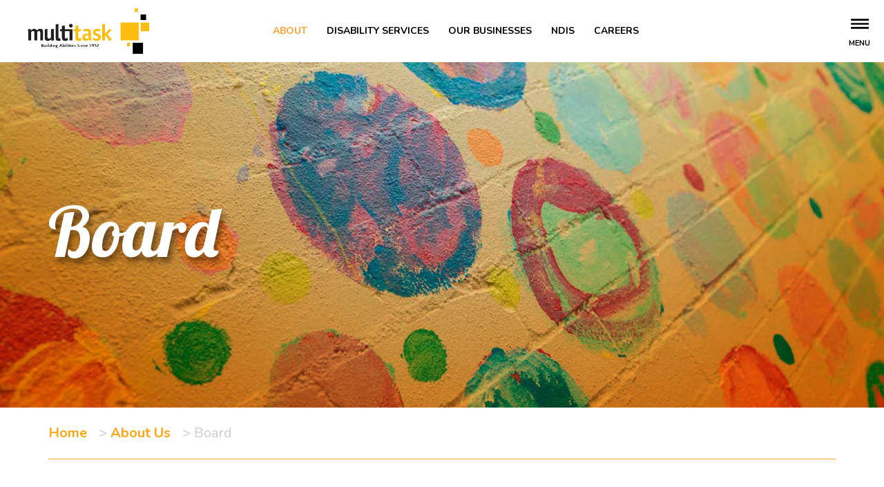

--- FILE ---
content_type: text/css
request_url: https://multitask.org.au/important/themes/multitask-child/style.css?ver=6.7.4
body_size: 7573
content:
/* @override
	https://multitask.netprophets.com.au/important/themes/multitask-child/style.css?* */

/*
Theme Name: multitask-child
Author: NetProphets
Template: multitask
Version: 1.0
*/

*,
*:before,
*:after {
  margin: 0;
  padding: 0;
  outline: 0;
  border: 0;
}
body,
html {
  height: 100%;
}
body {
  background: #ffffff;
  color: #000000;
  font-size: 20px;
  font-family: "Nunito", sans-serif;
  font-weight: 400;
  line-height: 1.2;
  -moz-font-smoothing: antialiased;
  -webkit-font-smoothing: antialiased;
  font-smoothing: antialiased;
}
ul {
  list-style: none;
}
ul li a {
  text-decoration: none;
}
ul li a:hover {
  text-decoration: none;
}
ul.floated-list {
  margin-bottom: 0;
}
ul.floated-list li {
  float: left;
  display: block;
}
ul.floated-list li a {
  display: block;
}
ul.floated-list li ul {
  margin-bottom: 0;
}
ul.floated-list li ul li {
  float: none;
}
a {
  color: inherit;
  -webkit-transition: all 0.35s ease-out;
  -o-transition: all 0.35s ease-out;
  transition: all 0.35s ease-out;
}
a:hover {
  opacity: 0.7;
}
.content-row .paragraph a {
  color: #fea619;
  text-decoration: underline;
}
button[type="submit"],
input[type="submit"] {
  -webkit-transition: all 0.35s ease-out;
  -o-transition: all 0.35s ease-out;
  transition: all 0.35s ease-out;
}
button[type="submit"]:hover,
input[type="submit"]:hover {
  opacity: 0.8;
}
img {
  border: 0;
}
h1,
h2,
h3,
h4,
h5,
h6 {
  color: #000000;
}
h1 small,
h2 small,
h3 small,
h4 small,
h5 small,
h6 small {
  color: inherit;
}
h1,
h2,
h3,
h4,
h5,
h6 {
  font-weight: normal;
  line-height: 1;
}
h1 {
  font-size: 26px;
}
h2 {
  font-size: 24px;
}
h3 {
  font-size: 22px;
}
h4 {
  font-size: 20px;
}
h5 {
  font-size: 18px;
}
h6 {
  font-size: 16px;
}
h1 > a,
h2 > a,
h3 > a,
h4 > a,
h5 > a,
h6 > a {
  color: inherit;
  text-decoration: none !important;
}
label {
  font-weight: normal;
}
.font8px {
  font-size: 8px;
}
.font9px {
  font-size: 9px;
}
.font10px {
  font-size: 10px;
}
.font11px {
  font-size: 11px;
}
.font12px {
  font-size: 12px;
}
.font13px {
  font-size: 13px;
}
.font14px {
  font-size: 14px;
}
.font15px {
  font-size: 15px;
}
.font16px {
  font-size: 16px;
}
.bdrs0 {
  border-radius: 0;
}
.bdrs5px {
  border-radius: 5px;
}
.bdrs8px {
  border-radius: 8px;
}
.bdrs10px {
  border-radius: 10px;
}
.icon-text {
  margin-right: 8px;
}
.icon-text.sm {
  margin-right: 4px;
}
.weight-200 {
  font-weight: 200;
}
.weight-300 {
  font-weight: 300;
}
.weight-400 {
  font-weight: 400;
}
.weight-600 {
  font-weight: 600;
}
.weight-700 {
  font-weight: 700;
}
.weight-900 {
  font-weight: 900;
}
.font-style-italic {
  font-style: italic;
}
.font-style-normal {
  font-style: normal;
}
.clear {
  clear: both;
}
.inline {
  display: inline;
}
.block {
  display: block;
}
.inline-block {
  display: inline-block;
}
.lowercase {
  text-transform: lowercase;
}
.capitalize {
  text-transform: capitalize;
}
.uppercase {
  text-transform: uppercase;
}
.div-center {
  display: table;
  margin: 0 auto;
}
.fullHeight {
  height: 100%;
}
.mytable {
  display: table;
  width: 100%;
  height: 100%;
}
.fixed-table-layout {
  table-layout: fixed;
}
.table-cell {
  display: table-cell;
}
.va-middle {
  vertical-align: middle;
}
.va-top {
  vertical-align: top;
}
.va-bottom {
  vertical-align: bottom;
}
.static {
  position: static;
}
.relative {
  position: relative;
}
.absolute {
  position: absolute;
}
.fixed {
  position: fixed;
}
.cover {
  top: 0;
  right: 0;
  bottom: 0;
  left: 0;
}
.circle {
  border-radius: 50%;
}
.m0 {
  margin: 0 !important;
}
.mb-0 {
  margin-bottom: 0 !important;
}
.mb-10 {
  margin-bottom: 10px !important;
}
.mb-20 {
  margin-bottom: 20px !important;
}
.mb-30 {
  margin-bottom: 30px !important;
}
.mb-40 {
  margin-bottom: 40px !important;
}
.mb-50 {
  margin-bottom: 50px !important;
}
.mt-0 {
  margin-top: 0 !important;
}
.mt-10 {
  margin-top: 10px !important;
}
.mt-20 {
  margin-top: 20px !important;
}
.mt-30 {
  margin-top: 30px !important;
}
.mt-40 {
  margin-top: 40px !important;
}
.mt-50 {
  margin-top: 50px !important;
}
.my-0 {
  margin-top: 0 !important;
  margin-bottom: 0 !important;
}
.my-10 {
  margin-top: 10px !important;
  margin-bottom: 10px !important;
}
.my-20 {
  margin-top: 20px !important;
  margin-bottom: 20px !important;
}
.my-30 {
  margin-top: 30px !important;
  margin-bottom: 30px !important;
}
.my-40 {
  margin-top: 40px !important;
  margin-bottom: 40px !important;
}
.my-50 {
  margin-top: 50px !important;
  margin-bottom: 50px !important;
}
.pb-0 {
  padding-bottom: 0 !important;
}
.pb-10 {
  padding-bottom: 10px !important;
}
.pb-20 {
  padding-bottom: 20px !important;
}
.pb-30 {
  padding-bottom: 30px !important;
}
.pb-40 {
  padding-bottom: 40px !important;
}
.pb-50 {
  padding-bottom: 50px !important;
}
.pt-0 {
  padding-top: 0 !important;
}
.pt-10 {
  padding-top: 10px !important;
}
.pt-20 {
  padding-top: 20px !important;
}
.pt-30 {
  padding-top: 30px !important;
}
.pt-40 {
  padding-top: 40px !important;
}
.pt-50 {
  padding-top: 50px !important;
}
.py-0 {
  padding-top: 0 !important;
  padding-bottom: 0 !important;
}
.py-10 {
  padding-top: 10px !important;
  padding-bottom: 10px !important;
}
.py-20 {
  padding-top: 20px !important;
  padding-bottom: 20px !important;
}
.py-30 {
  padding-top: 30px !important;
  padding-bottom: 30px !important;
}
.py-40 {
  padding-top: 40px !important;
  padding-bottom: 40px !important;
}
.py-50 {
  padding-top: 50px !important;
  padding-bottom: 50px !important;
}
.fill {
  background-position: center center;
  background-repeat: no-repeat;
  background-size: cover;
}
.col-xs-20,
.col-sm-20,
.col-md-20,
.col-lg-20 {
  position: relative;
  min-height: 1px;
  padding-right: 15px;
  padding-left: 15px;
}
.col-xs-20 {
  width: 20%;
  float: left;
}
@media (min-width: 768px) {
  .col-sm-20 {
    width: 20%;
    float: left;
  }
}
@media (min-width: 992px) {
  .col-md-20 {
    width: 20%;
    float: left;
  }
}
@media (min-width: 1200px) {
  .col-lg-20 {
    width: 20%;
    float: left;
  }
}
.fitVid {
  position: relative;
  padding-bottom: 56%;
  height: 0;
}
.fitVid iframe {
  position: absolute;
  top: 0;
  left: 0;
  width: 100%;
  height: 100%;
}
.row45 {
  margin-left: -45px;
  margin-right: -45px;
}
.row45 .column {
  padding-left: 45px;
  padding-right: 45px;
}
.row25 {
  margin-left: -25px;
  margin-right: -25px;
}
.row25 .column {
  padding-left: 25px;
  padding-right: 25px;
}
.row20 {
  margin-left: -20px;
  margin-right: -20px;
}
.row20 .column {
  padding-left: 20px;
  padding-right: 20px;
}
.row10 {
  margin-left: -10px;
  margin-right: -10px;
}
.row10 .column {
  padding-left: 10px;
  padding-right: 10px;
}
.row7 {
  margin-left: -7px;
  margin-right: -7px;
}
.row7 .column {
  padding-left: 7px;
  padding-right: 7px;
  margin-bottom: 14px;
}
.row5 {
  margin-left: -5px;
  margin-right: -5px;
}
.row5 .column {
  padding-left: 5px;
  padding-right: 5px;
}
.form-control {
  box-shadow: inset 0px 1px 3px 0px rgba(0, 0, 0, 0.055);
}
.form-control[type="button"],
.form-control[type="submit"],
.form-control[type="reset"] {
  -webkit-appearance: none;
  cursor: pointer;
}
.form-control::-moz-placeholder {
  color: #999999;
  opacity: 1;
}
.form-control:-ms-input-placeholder {
  color: #999999;
}
.form-control::-webkit-input-placeholder {
  color: #999999;
}
.form-control:focus {
  box-shadow: none;
}

.subpage-container .container {
  width: 100%;
  padding-left: 0;
  padding-right: 0;
}
.header {
  box-shadow: 0 0 5px rgba(0, 0, 0, 0.32);
}
.header .logo-nav-acc .logo img {
  max-width: 176px;
}
.header .logo-nav-acc {
  padding: 12px 0 12px 40px;
}
.header .logo-nav-acc .logo,
.header .logo-nav-acc .ac-opt {
  width: 250px;
}
@media (max-width: 1199px) {
  .header .logo-nav-acc .mynav {
    display: none;
  }
}
.header .logo-nav-acc .mynav ul {
  display: table;
  margin: 0 auto;
}
.header .logo-nav-acc .mynav ul li {
  padding: 0 23px;
}
.header .logo-nav-acc .mynav ul li ul {
  display: none;
}
@media (max-width: 1300px) {
  .header .logo-nav-acc .mynav ul li {
    padding: 0 14px;
  }
}
.header .logo-nav-acc .mynav ul li a {
  font-size: 18px;
  font-weight: 700;
}
@media (max-width: 1580px) {
  .header .logo-nav-acc .mynav ul li a {
    font-size: 14px;
    font-weight: 700;
  }
}
@media (max-width: 1210px) {
  .header .logo-nav-acc .mynav {
    display: none;
  }
}
.header .logo-nav-acc .mynav ul li:hover a,
.header .logo-nav-acc .mynav ul li.current-menu-item a,
.header .logo-nav-acc .mynav ul li.current_page_ancestor a {
  color: #fd9e31;
  opacity: 1;
}
.header .logo-nav-acc .ac-opt .aco-list {
  float: right;
}
.header .logo-nav-acc .ac-opt .aco-list ul {
  display: table;
  margin-bottom: 0;
}
.header .logo-nav-acc .ac-opt .aco-list ul li {
  padding: 0 20px;
  display: table-cell;
  vertical-align: middle;
  text-align: center;
}
.header .logo-nav-acc .ac-opt .aco-list ul li a {
  display: block;
}
.header .logo-nav-acc .ac-opt .aco-list ul li a span {
  display: block;
  font-size: 11px;
  font-weight: 700;
  position: relative;
}
.header .logo-nav-acc .ac-opt .aco-list ul li a span.aco-name {
  margin-top: 8px;
}
.header .logo-nav-acc .ac-opt .aco-list ul li.aco-menu .aco-name {
  position: relative;
  top: 6px;
}
.header .logo-nav-acc .ac-opt .aco-list ul li a span.aco-ico span.aco-count {
  position: absolute;
  height: 18px;
  width: 18px;
  text-align: center;
  background-color: rgba(254, 166, 25, 0.9);
  line-height: 1.75;
  color: #fff;
  border-radius: 50%;
  top: -5px;
  right: -8px;
  font-weight: 900;
}
@media (max-width: 767px) {
  .header .logo-nav-acc {
    padding: 12px 15px;
  }
  .header .logo-nav-acc .logo,
  .header .logo-nav-acc .ac-opt {
    width: auto;
  }
  .header .logo-nav-acc .logo img {
    max-width: 140px;
  }
  .header .logo-nav-acc .ac-opt .aco-list ul {
    margin: 0 -10px;
  }
  .header .logo-nav-acc .ac-opt .aco-list ul li {
    padding: 0 10px;
  }
  .header .logo-nav-acc .ac-opt .aco-list ul li a span {
    font-size: 10px;
  }
}
.home-carousel .item,
.banner .item {
  height: 75vh;
}
.home-carousel .bc-logo,
.banner .bc-logo {
  margin-bottom: 30px;
  max-height: 150px;
}
.home-carousel .bc-text,
.banner .bc-text {
  margin-bottom: 30px;
}
.home-carousel .bc-text h2,
.banner .bc-text h2 {
  margin: 0;
  font-size: 100px;
  font-family: "Lobster", cursive;
  text-shadow: 3.5px 7px 8px rgba(0, 0, 0, 0.45);
  color: #ffffff;
}
.home-carousel .bc-btn a,
.banner .bc-btn a {
  padding: 30px 25px;
  display: inline-block;
  color: #ffffff;
  text-transform: uppercase;
  font-weight: 700;
  background-color: #fea619;
  letter-spacing: 0.25px;
  border-radius: 10px;
  box-shadow: 0 3px 7px 1px rgba(0, 0, 0, 0.32);
  font-size: 25px;
  letter-spacing: 0.25px;
  opacity: 1;
}
.home-carousel .bc-btn a:hover,
.banner .bc-btn a:hover {
  background-color: #ff9810;
}
@media (max-width: 1199px) {
  .home-carousel .item,
  .banner .item {
    height: calc(100vh - 90px);
  }
  .home-carousel .bc-text,
  .banner .bc-text {
    margin-bottom: 20px;
  }
  .home-carousel .bc-text h2,
  .banner .bc-text h2 {
    font-size: 75px;
  }
  .home-carousel .bc-btn a,
  .banner .bc-btn a {
    padding: 15px;
    font-size: 20px;
  }
}
@media (max-width: 767px) {
  .home-carousel .item,
  .banner .item {
    height: calc(100vh - 77px);
  }
  .home-carousel .bc-text h2,
  .banner .bc-text h2 {
    font-size: 36px;
  }
  .home-carousel .bc-btn a,
  .banner .bc-btn a {
    padding: 12px;
    font-size: 14px;
  }
}
.section {
  padding-top: 60px;
}
@media (max-width: 767px) {
  .section {
    padding-top: 40px;
  }
}
.section .sec-title h2 {
  margin: 0;
  font-size: 60px;
  margin-top: -3px !important;
  font-weight: 400 !important;
}
.single-product .sec-title {
  margin-bottom: 40px;
}
.single-product header.entry-header,
.single-product footer.entry-footer {
  display: none;
}
.single-product .post-navigation {
  max-width: 1170px;
  padding: 0 15px 60px;
  margin-left: auto;
  margin-right: auto;
}
.single-product .post-navigation .screen-reader-text {
  display: none;
}
.single-product .nav-links {
  margin-left: -15px;
  margin-right: -15px;
}
.single-product .nav-links svg {
  width: 40px;
  height: 40px;
  display: block;
  fill: #999;

  -webkit-transition: all 0.5s ease-out;
  -o-transition: all 0.5s ease-out;
  transition: all 0.5s ease-out;
}
.single-product .nav-links svg:hover {
  opacity: 0.7;
}
.single-product .nav-next {
  text-align: right;
}
.single-product .nav-next .nav-title-icon-wrapper {
  float: right;
  width: 100%;
}
.single-product .nav-next svg {
  float: right;
}
.single-product .nav-links:before,
.single-product .nav-links:after {
  display: table;
  content: "";
}
.single-product .nav-links:after {
  clear: both;
}
.single-product .nav-previous,
.single-product .nav-next {
  width: 50%;
  padding-left: 15px;
  padding-right: 15px;
}
.single-product .nav-links .nav-subtitle {
  display: none;
}
.single-product .nav-previous {
  float: left;
}
.single-product .nav-next {
  float: right;
}
@media (max-width: 767px) {
  .section .sec-title h2 {
    font-size: 30px;
  }
}
.section .description {
  font-size: 20px;
}
@media (max-width: 767px) {
  .section .description {
    font-size: 16px;
  }
}
.section .description h3 {
  font-size: 30px;
  font-weight: 700;
  margin-top: 0;
  margin-bottom: 25px;
  line-height: 0.85;
}
@media (max-width: 767px) {
  .section .description h3 {
    font-size: 24px;
    margin-bottom: 15px;
  }
}
.section .description p {
  margin-bottom: 25px;
  line-height: 1.28;
}
.section .description p:last-child {
  margin-bottom: 0;
}
@media (max-width: 767px) {
  .section .description p {
    margin-bottom: 15px;
  }
}
.section .description ul li {
  color: #666666;
  padding-bottom: 3px;
}
.section .description ul li:before {
  position: relative;
  content: "/";
  font-size: 20px;
  color: #666666;
  margin-right: 5px;
}
.section .listings h3,
.section .listings p {
  margin: 0;
}
.section .listings p,
.section .listings a {
  font-size: 20px;
}
@media (max-width: 767px) {
  .section .listings p,
  .section .listings a {
    font-size: 16px;
  }
}
.section .listings .each-ls {
  background-color: #fafafa;
  padding: 35px 25px;
  border-radius: 10px;
}
.section .listings .each-ls .ls-icom {
  margin-bottom: 15px;
}
.section .listings .each-ls .ls-icom img {
  max-width: 100%;
  height: auto !important;
}
.section .listings .each-ls .ls-title {
  margin-bottom: 10px;
}
.section .listings .each-ls .ls-title h3 {
  font-size: 30px;
  font-weight: 700;
}
.section .listings .each-ls .ls-title h3 a {
  font-size: inherit;
}
@media (max-width: 767px) {
  .section .listings .each-ls .ls-title h3 {
    font-size: 24px;
  }
}
.section .listings .each-ls .ls-desc {
  margin-bottom: 11px;
  font-weight: 600;
}
.section .listings .ls-price small {
  font-size: 18px;
}
@media (max-width: 767px) {
  .section .listings .ls-price small {
    font-size: 14px;
  }
}
.section .listings.shop-listings .ls-icom {
  margin-bottom: 20px;
  margin-left: -25px;
  margin-right: -25px;
}
.section .listings.shop-listings .ls-icom img {
  border-radius: 10px 10px 0 0;
}
.section .listings.shop-listings .ls-desc {
  margin-bottom: 20px;
}
@media (max-width: 767px) {
  .section .listings.shop-listings .ls-desc {
    margin-bottom: 15px;
  }
}
.section .listings.shop-listings .ls-btn a {
  padding: 19px 24px;
  text-transform: uppercase;
  font-weight: 700;
  border-radius: 10px;
}
@media (max-width: 1199px) {
  .section .listings.shop-listings .ls-btn a {
    padding: 10px 18px;
  }
}
@media (max-width: 992px) {
  .section .listings.shop-listings .ls-price,
  .section .listings.shop-listings .ls-btn {
    display: block;
    text-align: center;
  }
  .section .listings.shop-listings .ls-price a,
  .section .listings.shop-listings .ls-btn a {
    float: none !important;
  }
  .section .listings.shop-listings .ls-price {
    margin-bottom: 12px;
  }
}
@media (min-width: 768px) {
  .listings .row .col-md-4:nth-child(2n + 1) {
    clear: left;
  }
}
@media (min-width: 992px) {
  .listings .row .col-md-4:nth-child(2n + 1) {
    clear: none;
  }
  .listings .row .col-md-4:nth-child(3n + 1) {
    clear: left;
  }
}
.section-streak,
.section-single-product {
  padding-top: 60px;
  padding-bottom: 60px;
}
@media (max-width: 767px) {
  .section-streak,
  .section-single-product {
    padding-bottom: 40px;
    padding-top: 40px;
  }
}
section-streak .ss-caption {
  max-width: 1100px;
  margin: auto;
}
.section-streak .ss-caption h2,
.section-streak .ss-caption p {
  color: #ffffff;
  text-shadow: 1.5px 2.598px 3px rgba(0, 0, 0, 0.396);
}
.section-streak .ss-caption h2 {
  font-family: "Lobster", cursive;
  margin-top: 0;
  font-size: 100px;
  margin-bottom: 5px;
}
@media (max-width: 1199px) {
  .section-streak .ss-caption h2 {
    font-size: 75px;
  }
}
@media (max-width: 767px) {
  .section-streak .ss-caption h2 {
    font-size: 45px;
    margin-bottom: 15px;
  }
}
.section-streak .ss-caption p {
  margin-bottom: 0;
  font-size: 60px;
}
@media (max-width: 1199px) {
  .section-streak .ss-caption p {
    font-size: 45px;
  }
}
@media (max-width: 767px) {
  .section-streak .ss-caption p {
    font-size: 24px;
  }
}
.text-icon-list .icons-ls {
  margin-bottom: 55px;
}
.text-icon-list .icons-ls .bs-icons {
  width: 115px;
  padding-right: 25px;
}
.text-icon-list .icons-ls .ls-title h3 {
  margin-bottom: 10px;
}
.text-icon-list .til-right .row .col-sm-6:nth-child(2n + 1) {
  clear: left;
}
@media (max-width: 1199px) {
  .text-icon-list .icons-ls {
    margin-bottom: 25px;
  }
  .text-icon-list .icons-ls .bs-icons {
    width: 90px;
  }
}
@media (max-width: 992px) {
  .text-icon-list .bs-image {
    margin-bottom: 30px;
  }
}
@media (max-width: 767px) {
  .text-icon-list .listings.mt-40 {
    margin-top: 20px !important;
  }
}
.vertical-divider {
  background-color: #fea619;
  height: 1px;
}
.banner {
  height: 500px;
}
@media (max-width: 992px) {
  .banner .bc-logo {
    padding-left: 10px;
  }
  .banner .bc-logo img {
    max-width: 240px;
  }
}
@media (max-width: 767px) {
  .banner {
    height: 320px;
  }
  .banner .bc-logo img {
    max-width: 120px;
  }
}
.breadcrumb {
  background-color: transparent;
  padding: 25px 0;
  margin-bottom: 0;
  border-bottom: 1px solid #fea619;
  font-size: 20px;
  border-radius: 0;
  color: #ccc;
}
.breadcrumb li a {
  color: #fea619;
  font-weight: 700;
}
.breadcrumb li.active {
  color: #666;
}

.breadcrumb span {
  color: #ccc;
}
.breadcrumb span span span {
  color: #666;
  margin-left: 12px;
}
.breadcrumb span a {
  color: #fea619;
  font-weight: 700;
  margin-right: 12px;
}
@media (max-width: 767px) {
  .breadcrumb {
    padding: 15px 0;
    font-size: 14px;
  }
}
.breadcrumb > li + li:before {
  content: ">";
  padding: 0 13px 0 12px;
  color: #cccccc;
}
@media (max-width: 767px) {
  .breadcrumb > li + li:before {
    padding: 0 8px 0 7px;
  }
}

.woocommerce-account .woocommerce-MyAccount-navigation {
  width: 26%;
}
.woocommerce-account .woocommerce-MyAccount-navigation,
.aside {
  background-color: #fafafa;
  margin-bottom: 30px;
  border-radius: 0 0 10px 10px;
}
.aside .aside-img img {
  border-radius: 10px 10px 0 0;
}
.aside .aside-content,
.woocommerce-account .woocommerce-MyAccount-navigation ul {
  padding: 25px;
  font-size: 20px;
}
.aside .aside-content h3 {
  font-size: 30px;
  font-weight: 700;
  position: relative;
  padding-bottom: 15px;
  margin-top: 0;
  line-height: 1.2;
  margin-bottom: 20px;
}
.aside .aside-content h3:after {
  width: 25px;
  height: 2px;
  position: absolute;
  content: "";
  background-color: #000;
  left: 0;
  bottom: 0;
}
.woocommerce-account .woocommerce-MyAccount-navigation ul li,
.aside .aside-content ul li {
  display: block;
  padding: 15px 0;
  margin-bottom: 0;
}
.woocommerce-account .woocommerce-MyAccount-navigation ul li a,
.aside .aside-content ul li a {
  color: #333;
  display: block;
  position: relative;
  padding-left: 12px;
  text-decoration: none;
}

.woocommerce-account .woocommerce-MyAccount-navigation ul li.is-active a,
.aside .aside-content ul li.current_page_item a,
.aside .aside-content ul li.active a {
  /*font-weight: 700;*/
  color: #fea619;
  opacity: 1;
}
.woocommerce-account .woocommerce-MyAccount-navigation ul li a:before,
.aside .aside-content ul li a:before {
  content: ":";
  position: absolute;
  left: 0;
  top: -2px;
}

@media (max-width: 991px) {
  .aside .aside-content ul li a:before {
    display: none;
  }
}
.aside .aside-content .ac-btn {
  margin-top: 25px;
}
.aside .aside-content li.button.menu-item {
  margin-top: 10px;
  padding-bottom: 0;
}
.aside .aside-content .ac-btn a,
.aside .aside-content li.button.menu-item a {
  color: #fff;
  text-transform: uppercase;
  padding: 22px 0;
  text-align: center;
  background-color: #fea619;
  border-radius: 10px;
  font-weight: 700;
  display: block;
}
.aside .aside-content li.button.menu-item a:before {
  display: none;
}

/*Woocommerce Edits*/

.woocommerce-info,
.woocommerce-message {
  border-top-color: #fea619;
}
.woocommerce-message::before,
.woocommerce-info::before {
  color: #fea619;
}
.woocommerce-message {
  margin: 0;
  line-height: 50px;
}
.wc-terms-and-conditions label span a,
.wc-terms-and-conditions label span.required {
  color: #fea619 !important;
}
.woocommerce ul#shipping_method li {
  padding-left: 20px;
}
.woocommerce-info a {
  color: #fea619;
}
#ship-to-different-address span {
  font-size: 30px;
  font-weight: 700;
}
#ship-to-different-address label input[name="ship_to_different_address"] {
  top: -4px;
}
.woocommerce-additional-fields:before,
.woocommerce-additional-fields:after {
  display: table;
  content: "";
}
.woocommerce-additional-fields:after {
  clear: both;
}
.woocommerce-additional-fields {
  margin-bottom: 40px;
}
.woocommerce-account-fields {
  margin-top: 30px;
  margin-bottom: 30px;
}
.woocommerce-account-fields .create-account input[name="account_password"] {
  height: 60px;
  color: #999;
  border: 1px solid #fea619 !important;
  padding: 6px 12px;
  line-height: 1.5;
}
.woocommerce-account-fields .create-account label input[name="createaccount"] {
  top: -4px;
}
.woocommerce-account-fields .create-account label span {
  font-weight: 700;
  font-size: 30px;
}
div.woocommerce-product-gallery.woocommerce-product-gallery--with-images.woocommerce-product-gallery--columns-4.images {
  opacity: 1 !important;
}
.woocommerce-product-details__short-description {
  line-height: 1.4;
  font-size: 20px;
}
.woocommerce div.product p.pricelist {
  margin-top: 25px;
  margin-bottom: 0;
}
.woocommerce div.product p.pricelist span.price {
  font-size: 30px;
  font-weight: 700;
  color: #000;
}
.woocommerce div.product p.pricelist span.unit {
  font-weight: 200;
  font-size: 20px;
}

.woocommerce .product_meta {
  display: none;
}
.woocommerce div.product form.cart .variations {
  margin-bottom: 0;
  margin-top: 23px;
}
div.single_variation_wrap {
  margin-top: 23px;
}
.woocommerce div.product form.cart .variations td {
  display: block;
  width: 100%;
}
.woocommerce div.product form.cart .variations td.label {
  padding: 0;
  color: #000;
  font-size: inherit;
  margin-bottom: 0;
  width: 60px !important;
  padding-right: 0;
  -ms-text-align-last: auto;
  text-align: left;
}
.woocommerce div.product form.cart .variations td.label label {
  margin-bottom: 0;
  font-weight: 600;
  font-size: 20px;
}
.woocommerce div.product form.cart .variations select {
  height: 66px;
  font-size: 20px;
  border: 1px solid #ccc;
}

.woocommerce div.product form.cart .reset_variations {
  display: none !important;
}

.woocommerce .cus_attributes {
  background-color: #fafafa;
  padding: 25px 25px 40px;
  font-size: 20px;
  border-radius: 0 0 10px 10px;
}
@media (max-width: 767px) {
  .woocommerce .cus_attributes {
    margin-bottom: 30px;
  }
}
.woocommerce .cus_attributes h4 {
  font-weight: 600;
  margin-bottom: 15px;
}
.woocommerce .cus_attributes p {
  margin-bottom: 20px;
}
.woocommerce .product-description {
  line-height: 1.4;
  border-bottom: 1px solid #cbcbcb;
  margin-bottom: 50px;
  padding-bottom: 50px;
  padding-top: 10px;
  font-size: 20px;
}
.woocommerce .product-description h3 {
  font-weight: 700;
  font-size: 30px;
}

.woocommerce .related h2 {
  font-size: 36px;
  margin-bottom: 40px;
}

.woocommerce .related ul.products {
  margin: 0 -15px;
}
.woocommerce .related ul.products li {
  width: 50%;
  margin: 0;
  padding: 0 15px;
}
.woocommerce .screen-reader-text {
  position: relative !important;
  height: auto;
  clip: initial;
  overflow: visible;
  width: auto;
  display: block;
  font-size: 20px;
  margin-bottom: 10px;
  font-weight: 600;
}

.woocommerce .quantity .qty {
  height: 58px;
  background-color: #eeeeee;
    border: 1px solid #ccc;
  border-radius: 10px;
  text-align: center;
  width: 80px;
  padding-left: 10px;
  font-size: 20px;
}
.woocommerce div.product form.cart div.quantity,
.woocommerce div.product form.cart .button {
  float: none;
}
.woocommerce div.product form.cart div.quantity {
  margin-top: 1.5rem;
}
.woocommerce div.product form.cart .button {
  padding: 22px 15px;
  background-color: #fca531;
  margin-top: 15px;
  text-transform: uppercase;
  font-weight: 700;
  border-radius: 10px;
  font-size: 20px;
  width: 100%;
}

.woocommerce-product-gallery__wrapper
  .woocommerce-product-gallery__image
  > a
  > img {
  opacity: 0.5;
}

.woocommerce-product-gallery__wrapper
  .woocommerce-product-gallery__image:first-child
  > a
  > img {
  opacity: 1;
  border-radius: 10px 10px 0 0;
  margin-bottom: 3px;
}

.woocommerce-cart .banner,
.woocommerce-cart .woocommerce .screen-reader-text {
  display: none;
}
.woocommerce-cart {
  font-size: 20px;
}
.woocommerce table.shop_table {
  border-radius: 0;
  border-right: 0;
  border-left: 0;
  border-color: #cbcbcb;
}
.woocommerce-cart table.cart .product-name {
  text-align: left;
}
.woocommerce-cart table.cart .product-name a {
  text-decoration: none;
}
.woocommerce-cart table.cart .product-name a.remove {
  font-size: 14px;
  color: #666666 !important;
  width: auto !important;
  height: auto !important;
  text-align: left !important;
  font-weight: 400 !important;
  margin-top: 3px;
  background-color: transparent !important;
}
.woocommerce-cart table.cart .product-remove {
  width: 50px;
}
.woocommerce-cart table.cart .product-thumbnail {
  width: 115px;
}
.woocommerce-cart table.cart img {
  width: 100%;
  max-width: 100%;
}
.woocommerce table.shop_table th {
  padding: 25px 10px;
}
.woocommerce table.shop_table td {
  padding: 35px 10px;
  border-color: #cbcbcb;
}
.woocommerce table.shop_table td.actions {
  padding-right: 0;
  padding-left: 0;
}
.create-account label {
	color: #000!important;
}
.woocommerce table.shop_table td.actions input[name="coupon_code"],
.woocommerce table.shop_table td.actions input[name="apply_coupon"],
.woocommerce table.shop_table td.actions input[name="update_cart"],
.woocommerce-cart button[name="calc_shipping"],
.woocommerce-MyAccount-content button[name="save_account_details"] {
  height: 60px;
  border-radius: 10px;
  min-width: 200px;
  text-align: center;
  border: 0 !important;
  font-weight: 700;
}
.woocommerce table.shop_table td.actions input[name="coupon_code"] {
	margin-top: 0!important;
}
.woocommerce .return-to-shop a {
  border-radius: 10px;
  padding: 20px;
}
.woocommerce .button.wc-forward {
  border-radius: 10px;
  text-decoration: none;
}
@media (max-width: 768px) {
  .woocommerce-account .woocommerce-MyAccount-navigation {
    width: 100%;
    text-align: center;
  }
  .woocommerce-account .woocommerce-MyAccount-navigation ul li a:before {
    display: none;
  }
  .woocommerce td.actions {
    background-color: transparent !important;
  }
  .woocommerce td.product-quantity::before {
    position: relative !important;
    top: 17px !important;
  }
}

.woocommerce table.shop_table td.actions input[name="coupon_code"] {
  background-color: #eee;
  margin-right: 25px !important;
}
.woocommerce table.shop_table td.actions input[name="apply_coupon"],
.woocommerce table.shop_table td.actions input[name="update_cart"] {
  background-color: #c4c4c4;
}
.woocommerce-cart button[name="calc_shipping"] {
  margin-top: 15px;
}
@media (max-width: 767px) {
  .woocommerce table.shop_table td.actions input[name="coupon_code"],
  .woocommerce table.shop_table td.actions input[name="apply_coupon"],
  .woocommerce table.shop_table td.actions input[name="update_cart"] {
    float: none !important;
    width: 100% !important;
  }
  .woocommerce table.shop_table td.actions input[name="coupon_code"] {
    margin-bottom: 0.5em !important;
  }
  .woocommerce table.shop_table td.actions input[name="coupon_code"] {
    margin-right: 0 !important;
  }
  .woocommerce-cart .wc-proceed-to-checkout a.checkout-button {
    margin-bottom: 0;
  }
}
.cart_totals h2 {
  font-size: 30px;
  font-weight: 700;
  margin-bottom: 11px 0 35px;
}
.cart_totals th {
  vertical-align: middle !important;
}
.wcppec-checkout-buttons.woo_pp_cart_buttons_div {
  display: none;
}
.woocommerce-cart .wc-proceed-to-checkout a.checkout-button {
  font-size: 20px;
  text-transform: uppercase;
  font-weight: 700;
  padding: 1.25em;
  border-radius: 10px;
  background-color: #fca531 !important;
}
.shipping-calculator-button {
  color: #fca531;
}
.shipping-calculator-form
  .select2-container--default
  .select2-selection--single {
  height: 58px;
  border-radius: 10px;
  border-color: #cbcbcb;
}
.select2-container--default
  .select2-selection--single
  .select2-selection__rendered {
  line-height: 58px;
}

.select2-container--default
  .select2-selection--single
  .select2-selection__arrow {
  top: 50%;
  -webkit-transform: translateY(-50%);
  -ms-transform: translateY(-50%);
  -o-transform: translateY(-50%);
  transform: translateY(-50%);
}
.shipping-calculator-form input[name="calc_shipping_postcode"] {
  height: 58px;
  border: 1px solid #cbcbcb;
  border-radius: 10px;
  padding-left: 8px;
  padding-right: 8px;
}

.woocommerce .product-left {
  width: 48%;
  float: left;
}
.woocommerce .product-left #wooswipe {
  width: 100%;
  float: none;
  margin-bottom: 0;
}

.woocommerce div.product div.summary {
  margin-bottom: 0;
}
.woocommerce div.product div.summary {
  width: 48%;
  float: right;
}
@media (max-width: 767px) {
  .woocommerce .product-left,
  .woocommerce div.product div.summary {
    width: 100%;
    float: none;
  }
}
.woocommerce div.product form.cart {
  margin-bottom: 40px;
}

.woocommerce button.button.alt.disabled,
.woocommerce button.button.alt.disabled:hover {
  background-color: #fea630;
}
.woocommerce-billing-fields__field-wrapper,
.woocommerce-shipping-fields__field-wrapper {
  margin: 0 -15px;
}
.woocommerce-billing-fields__field-wrapper p,
.woocommerce-shipping-fields__field-wrapper p {
  margin: 0 0 25px;
  display: block;
}

.woocommerce-checkout {
  font-size: 20px;
}
.woocommerce-MyAccount-content .woocommerce-Input,
.woocommerce-checkout .form-control,
.woocommerce-checkout .select2-container--default .select2-selection--single {
  height: 60px;
  border-radius: 0;
  border-color: #fea619;
  font-size: 20px;
  color: #999;
}
.woocommerce-MyAccount-content .woocommerce-Input {
  border-width: 1px;
  border-style: solid;
  padding-left: 6px;
  padding-right: 6px;
}

.woocommerce-MyAccount-content fieldset {
  margin-top: 50px;
  margin-bottom: 30px;
}
.woocommerce-MyAccount-content fieldset legend {
  font-weight: bold;
  padding-bottom: 7px;
}
.woocommerce-checkout
  .select2-container--default
  .select2-selection--single
  .select2-selection__rendered {
  line-height: 60px;
}
.woocommerce-billing-fields__field-wrapper p.address-field strong,
.woocommerce-shipping-fields__field-wrapper p.address-field strong {
  display: block;
  /*font-weight: 400;*/
  height: 60px;
  line-height: 48px;
  border: 1px solid transparent;
  border-radius: 0;
  padding: 6px 12px;
  color: #999;
}
.woocommerce form.checkout_coupon,
.woocommerce form.login {
  border-radius: 0;
  border-color: #fea619;
}
.woocommerce form.checkout_coupon input[name="apply_coupon"],
input[name="woocommerce_checkout_place_order"] {
  height: 60px;
  border-radius: 10px !important;
  min-width: 200px;
  text-align: center;
  border: 0 !important;
}
input[name="woocommerce_checkout_place_order"] {
  background-color: #fea619 !important;
  text-transform: uppercase;
  min-width: 45%;
}
.woocommerce form.checkout_coupon p {
  margin-bottom: 0;
}
.woocommerce-form-login input[type="text"],
.woocommerce-form-login input[type="password"],#loginform input[type="text"],
#loginform input[type="password"],#coupon_code,.lost_reset_password input {
  height: 60px;
  border-radius: 0;
  border: 1px solid #fea619;
  font-size: 20px;
  color: #999;
  padding: 6px 12px;
}
.lost_reset_password input {
	margin-bottom: 1rem!important;;
}
#coupon_code {
	margin-top: 1rem;
}
.checkout_coupon .button {
	margin-top: 1rem !important;
;}
#loginform input[type="text"],
#loginform input[type="password"] {
	float: left;clear: both;
}
.woocommerce .woocommerce-form-login .form-row {
  margin-bottom: 25px;
  padding: 0;
}
#loginform .button {
	padding: 1rem 2rem;border-radius: 4px;font-weight: bold;background: #ebe9eb;
}
.woocommerce .woocommerce-form-login .form-row input[name="login"] {
  height: 60px;
  border-radius: 10px;
  min-width: 200px;
  text-align: center;
  border: 0 !important;
}

.woocommerce
  .woocommerce-form-login
  .form-row
  label.woocommerce-form__label-for-checkbox {
  margin-left: 15px;
}

label.woocommerce-form__label-for-checkbox input,
input[name="payment_method"] {
  margin: 0 !important;
  position: relative !important;
}

label.woocommerce-form__label-for-checkbox span {
  position: relative !important;
  top: 2px !important;
}
.woocommerce form .form-row {
  padding: 0;
}

.wc_payment_method label {
  margin-top: 2px;
}

/*Woo Swipe Changes*/
#wooswipe .thumbnails {
  margin-top: 3px;
  height: auto;
}
.slick-list {
  margin: 0 -1px;
}
.thumbnails li {
  margin-right: 1px;
  margin-left: 1px;
  opacity: 0.5;

  -webkit-transition: opacity 0.5s ease-out;
  -o-transition: opacity 0.5s ease-out;
  transition: opacity 0.5s ease-out;
}
.thumbnails li:hover {
  opacity: 1;
}
a.woocommerce-main-image.zoom > img {
  border-radius: 10px 10px 0 0;
}
.product-left {
	position: relative;
}
.woocommerce span.onsale{background-color:#fea619!important;}


.pswp__button pswp__button--fs {
  display: none !important;
}
.payment_method_stripe {
  position: relative;
}
.payment_method_stripe > label {
  padding: 0 0 0 20px;
  display: block;
}
.payment_method_stripe #payment_method_stripe {
  position: absolute !important;
  top: 13px;
}
.woocommerce-checkout #payment div.form-row {
  padding: 0;
}
.woocommerce #wc-stripe-new-payment-method {
  margin-right: 0 !important;
}
.woocommerce .form-row.place-order {
  padding: 1em !important;
}

.woocommerce-checkout-review-order-table .product-total {
  text-align: right;
}
.woocommerce-checkout-review-order-table tfoot td {
  text-align: right;
}
.woocommerce-checkout-review-order-table tfoot .shipping td {
  text-align: left;
}

@media (min-width: 1200px) {
  .woocommerce-checkout-review-order-table .product-name,
  .woocommerce-checkout-review-order-table tfoot th {
    min-width: 350px;
  }
}

@media (max-width: 560px) {
  .woocommerce
    .woocommerce-form-login
    .form-row
    label.woocommerce-form__label-for-checkbox {
    display: block;
    margin-left: 0;
  }
  .checkout_coupon .form-row.form-row-last {
    float: none;
  }
  .checkout_coupon .form-row.form-row-last input {
    margin-top: 25px;
  }
}
/*Page Templates CSS - Very Important*/
.content-row:before,
.content-row:after {
  display: table;
  content: "";
}
.content-row:after {
  clear: both;
}
.content-row {
  margin-bottom: 60px;
}

@media (max-width: 767px) {
  .content-row {
    margin-bottom: 40px;
  }
}

.paragraph h1:first-child,
.paragraph h2:first-child,
.paragraph h3:first-child,
.paragraph h4:first-child,
.paragraph h5:first-child,
.paragraph h6:first-child {
  margin-top: 0;
}

.paragraph h1,
.paragraph h2,
.paragraph h3,
.paragraph h4,
.paragraph h5,
.paragraph h6 {
  font-weight: 700;
  margin-bottom: 20px;
}

.paragraph p {
  margin-bottom: 20px;
}
.paragraph p:last-child {
  margin-bottom: 0;
}

.paragraph h1 {
  font-size: 38px;
}
.paragraph h2 {
  font-size: 34px;
}
.paragraph h3 {
  font-size: 30px;
}

.paragraph ul {
  list-style: disc;
  padding: 0 0 0 20px;
}
.paragraph ol {
  padding: 0 0 0 20px;
}

.paragraph ul li,
.paragraph ol li {
  margin-bottom: 10px;
}
.paragraph ul li:last-child,
.paragraph ol li:last-child {
  margin-bottom: 0;
}

@media (max-width: 767px) {
  .paragraph h1 {
    font-size: 32px;
  }
  .paragraph h2 {
    font-size: 28px;
  }
  .paragraph h3 {
    font-size: 24px;
  }
  .tct-right {
    margin-top: 30px;
  }
}

.content-slider .carousel-indicators {
  position: relative;
  bottom: 0;
  width: 100%;
  margin: 30px 0 0;
  left: auto;
  right: auto;
}

@media (max-width: 767px) {
  .content-slider .col-sm-4 {
    margin: 0 0 30px;
  }
}

.content-slider .carousel-indicators li {
  width: 15px !important;
  height: 15px !important;
  background-color: #999;
  border: 0 !important;
  border-radius: 50%;
  margin: 0 2px !important;
}

.content-slider .carousel-indicators li.active {
  background-color: #fea619;
}

.carousel-fade .carousel-inner .item {
  -webkit-transition-property: opacity;
  transition-property: opacity;
}
.carousel-fade .carousel-inner .item,
.carousel-fade .carousel-inner .active.left,
.carousel-fade .carousel-inner .active.right {
  opacity: 0;
}
.carousel-fade .carousel-inner .active,
.carousel-fade .carousel-inner .next.left,
.carousel-fade .carousel-inner .prev.right {
  opacity: 1;
}
.carousel-fade .carousel-inner .next,
.carousel-fade .carousel-inner .prev,
.carousel-fade .carousel-inner .active.left,
.carousel-fade .carousel-inner .active.right {
  left: 0;
  -webkit-transform: translate3d(0, 0, 0);
  transform: translate3d(0, 0, 0);
}
.carousel-fade .carousel-control {
  z-index: 2;
}

.gravity-form .gform_wrapper {
  margin: 0 !important;
}
.gravity-form .gform_wrapper h3.gform_title {
  margin-top: 0;
  font-size: 30px;
}
.gravity-form .gform_wrapper .all-field-required {
  font-size: 16px;
  opacity: 0.6;
}

.gravity-form
  .gform_wrapper
  input:not([type="radio"]):not([type="checkbox"]):not([type="submit"]):not([type="button"]):not([type="image"]):not([type="file"]),
.gravity-form .gform_wrapper textarea {
  height: 60px;
  color: #999;
  border: 1px solid #fea619;
  padding: 6px 12px;
  line-height: 1.5;
}

.gravity-form .gform_wrapper textarea {
  min-height: 160px;
}
.gravity-form .gform_wrapper ul.gform_fields li.gfield {
  padding-right: 0;
}
/* .gravity-form .gform_wrapper .gfield_label{
    display: none !important;
} */
.gravity-form .gform_wrapper .gform_footer {
  padding: 0;
}
.gravity-form .gform_wrapper .gform_footer:before,
.gravity-form .gform_wrapper .gform_footer:after {
  display: table;
  content: "";
}
.gravity-form .gform_wrapper .gform_footer:after {
  clear: both;
}
.gravity-form .gform_wrapper .gform_footer input[type="submit"] {
  height: 60px;
  background-color: #fea619;
  color: #fff;
  font-weight: 700;
  text-transform: uppercase;
  border-radius: 10px;
  min-width: 200px;
  float: right;
  margin: 0;
}

.gform_wrapper.donation_form_wrapper #field_1_15 {
  clear: none;
}
.gform_wrapper.donation_form_wrapper ul.gfield_radio {
  position: relative;
  display: inline;
}
.gform_wrapper.donation_form_wrapper #field_8_2 label,
.gform_wrapper.donation_form_wrapper #input_8_3 label {
  display: none;
}
.gform_wrapper.donation_form_wrapper #input_8_3 input {
  margin-bottom: 2rem;
}
.gform_wrapper.donation_form_wrapper ul.gfield_radio li {
  display: inline;
  margin-right: 12px;
  width: auto;
}
.gform_wrapper.donation_form_wrapper ul.gfield_radio li input {
  display: none;
}
.gform_wrapper.donation_form_wrapper ul.gfield_radio li label {
  padding: 7px 24px;
  margin: 0;
  background-color: #666;
  font-size: 18px;
  font-family: "effra", helvetica, sans-serif;
  color: #fff;
}
.gform_wrapper.donation_form_wrapper
  ul.gfield_radio
  li
  input[type="radio"]:checked
  + label {
  background-color: #fea619;
  font-weight: 500;
}


@media (max-width: 767px) {
  .gravity-form .gform_wrapper {
    margin-top: 30px !important;
  }
}

@media (max-width: 1199px) {
  .aside .aside-content {
    font-size: 16px;
  }
  .aside .aside-content h3 {
    font-size: 24px;
    padding-bottom: 0;
  }
  .aside .aside-content h3:after {
    display: none;
  }
  .aside .aside-content ul li a span:first-child {
    display: none;
  }
  .aside .aside-content ul li a span:last-child {
    width: 100%;
  }
  .aside .aside-content .ac-btn a,
  .aside .aside-content li.button.menu-item a {
    padding: 14px 0;
  }
}
@media (max-width: 992px) {
  .aside .aside-content {
    text-align: center;
  }
  .aside .aside-img {
    display: none;
  }
}
@media (max-width: 767px) {
  .aside .aside-content {
    padding-left: 15px;
    padding-right: 15px;
  }
}
.footer {
  margin-top: 60px;
  padding-top: 75px;
  background-color: #fcfcfc;
}
@media (max-width: 1199px) {
  .footer {
    margin-top: 30px;
    padding-top: 40px;
  }
}
@media (max-width: 767px) {
  .footer {
    text-align: center;
  }
}
.footer .footer-logo {
  margin-bottom: 30px;
}
@media (max-width: 1199px) {
  .footer .footer-logo img {
    max-width: 240px;
  }
}
.footer .footer-links .link-title h2 {
  border-bottom: 1px solid #fea619;
  font-size: 20px;
  padding-bottom: 5px;
}
@media (max-width: 1199px) {
  .footer .footer-links .link-title h2 {
    font-size: 16px;
  }
}
.footer .footer-links .link-ls ul li {
  padding: 10px 0;
}
.footer .footer-links .link-ls ul li a {
  font-size: 19px;
}
@media (max-width: 1199px) {
  .footer .footer-links .link-ls ul li a {
    font-size: 16px;
  }
}
.footer .fl-contact .add-ls {
  padding: 5px 0;
}
.footer .fl-contact .add-ls p {
  margin: 0;
  font-size: 18px;
}
@media (max-width: 1199px) {
  .footer .fl-contact .add-ls p {
    font-size: 16px;
  }
}
.footer .form-icon {
  padding: 60px 0;
}
@media (max-width: 767px) {
  .footer .form-icon {
    padding: 40px 0;
  }
}
.footer .form-icon .newsletter-form .form-title h2 {
  font-size: 30px;
  margin-top: 0;
  margin-bottom: 40px;
}
@media (max-width: 1300px) {
  .footer .form-icon .newsletter-form .form-title h2 {
    font-size: 24px;
  }
}
@media (max-width: 767px) {
  .footer .form-icon .newsletter-form .form-title h2 {
    margin-bottom: 25px;
  }
}
.footer .form-icon .newsletter-form .form-inline .form-group .form-control {
  width: 650px;
  height: 70px;
  border: 1px solid #fea619;
  border-radius: 0;
  margin-right: 10px;
  font-size: 20px;
  padding-left: 25px;
  padding-right: 25px;
}
@media (max-width: 1300px) {
  .footer .form-icon .newsletter-form .form-inline .form-group .form-control {
    width: 450px;
  }
}
@media (max-width: 767px) {
  .footer .form-icon .newsletter-form .form-inline .form-group .form-control {
    width: 100%;
    height: 50px;
    font-size: 15px;
  }
}
.footer
  .form-icon
  .newsletter-form
  .form-inline
  .form-group
  button[type="submit"],
.footer
  .form-icon
  .newsletter-form
  .form-inline
  .form-group
  input[type="submit"] {
  height: 70px;
  padding-left: 30px;
  padding-right: 30px;
  font-size: 20px;
  font-weight: 700;
  text-transform: uppercase;
  width: 200px;
  margin-left: 10px;
}
@media (max-width: 767px) {
  .footer
    .form-icon
    .newsletter-form
    .form-inline
    .form-group
    button[type="submit"],
  .footer
    .form-icon
    .newsletter-form
    .form-inline
    .form-group
    input[type="submit"] {
    width: 100%;
    margin-left: 0;
    font-size: 14px;
    height: 50px;
  }
}
@media (max-width: 992px) {
  .footer .form-icon .icons {
    margin-top: 40px;
  }
}
.footer .form-icon .icons .icons-title h2 {
  font-size: 30px;
  margin-top: 0;
  margin-bottom: 25px;
}
@media (max-width: 1300px) {
  .footer .form-icon .icons .icons-title h2 {
    font-size: 24px;
  }
}
@media (max-width: 767px) {
  .footer .form-icon .icons .icons-ls {
    display: table;
    margin: 0 auto;
  }
}
.footer .form-icon .icons .icons-ls ul li {
  padding-right: 23px;
}
.footer .form-icon .icons .icons-ls ul li:last-child {
  padding-right: 0;
}
.footer .form-icon .icons .icons-ls ul li a img {
  max-width: 85px;
}
@media (max-width: 1400px) {
  .footer .form-icon .icons .icons-ls ul li a img {
    max-width: 70px;
  }
}
@media (max-width: 1300px) {
  .footer .form-icon .icons .icons-ls ul li {
    padding-right: 14px;
  }
}
@media (max-width: 1300px) and (max-width: 767px) {
  .footer .form-icon .icons .icons-ls ul li a img {
    max-width: 50px;
  }
}
.footer .btm-footer {
  background-color: #fdbd31;
}
.footer .btm-footer p {
  margin: 0;
  font-size: 16px;
  font-weight: 300;
}
@media (max-width: 767px) {
  .btm-footer span {
    float: none !important;
    display: block;
  }
  .btm-footer span.pull-right {
    margin-top: 10px;
  }
}
.footer .btn-footer a.staff-login {
  font-weight: 600;
}
.full-nav {
  position: fixed;
  display: none;
  top: 0;
  right: 0;
  bottom: 0;
  left: 0;
  z-index: 99;
  background-color: rgba(255, 255, 255, 1);
}
.full-nav .fn-top {
  position: absolute;
  z-index: 2;
  top: 0;
  right: 0;
  left: 0;
}
.full-nav .fn-top .fnt-logo {
  padding: 15px;
}
@media (max-width: 767px) {
  .full-nav .fn-top .fnt-logo {
    padding-top: 12px;
    padding-bottom: 12px;
  }
  .full-nav .fn-top .fnt-logo img {
    max-width: 140px;
  }
}
.full-nav .fn-top .fnt-cross a {
  padding: 15px;
  display: inline-block;
  text-align: center;
  -webkit-transition: background-color 0.5s ease-out;
  -o-transition: background-color 0.5s ease-out;
  transition: background-color 0.5s ease-out;
}
.full-nav .fn-top .fnt-cross a span {
  display: block;
  margin-top: 5px;
  font-size: 11px;
  text-transform: uppercase;
  font-weight: 800;
}
.full-nav .fn-top .fnt-cross a:hover {
  background-color: #f0f0f0;
}
.full-nav .fn-content {
  font-size: 20px;
  max-width: 1250px;
  margin: 0 auto;
  padding: 0 15px;
}
.full-nav .fn-content > ul {
  margin: 0 -15px;
}
.full-nav .fn-content > ul > li {
  padding: 10px 15px;
  width: 16.66666667%;
  float: left;
}
.full-nav .fn-content > ul > li > a {
  border-bottom: 1px solid #fea619;
  padding-bottom: 5px;
  text-transform: uppercase;
  color: #fea619;
  font-weight: 700;
  margin-bottom: 10px;
  margin-top: 20px;
  display: block;
}
.full-nav .fn-content > ul > li > ul > li {
  padding: 10px 0;
}
.full-nav .fn-content address .add-ls {
  padding: 5px 0;
  line-height: 1.2;
}
.full-nav .fn-content .fnc-button {
  padding-top: 60px;
  text-align: center;
}
.full-nav .fn-content .fnc-button a {
  display: inline-block;
  text-align: center;
  padding: 19px 40px;
  font-weight: 700;
  border-radius: 10px;
  background-color: #fea619;
  text-transform: uppercase;
  color: #fff;
}
@media (max-width: 1299px) {
  .full-nav .fn-content {
    font-size: 16px;
  }
}
@media (max-width: 991px) {
  .full-nav .fn-content > ul > li:nth-child(3n + 1) {
    clear: left;
  }
  .full-nav .fn-content > ul > li {
    width: 33.33333333%;
  }
}
@media (max-width: 767px) {
  .full-nav .fn-content {
    padding-top: 90px;
  }
  .full-nav .fn-content > ul > li {
    width: 100%;
    float: none;
  }
}
.button.wc-backward {
  text-decoration: none !important;
}
.theme-ffffff {
  color: #ffffff !important;
}
.theme-ffffff-bg {
  background-color: #ffffff !important;
}
.theme-fca531 {
  color: #fca531 !important;
}
.theme-fca531-bg {
  background-color: #fca531 !important;
}
.theme-fea619 {
  color: #fea619 !important;
}
.theme-fea619-bg {
  background-color: #fea619 !important;
}
.theme-000000 {
  color: #000000 !important;
}
.theme-000000-bg {
  background-color: #000000 !important;
}


--- FILE ---
content_type: text/css
request_url: https://multitask.org.au/important/themes/multitask-child/style.css
body_size: 7578
content:
/* @override
	https://multitask.netprophets.com.au/important/themes/multitask-child/style.css?* */

/*
Theme Name: multitask-child
Author: NetProphets
Template: multitask
Version: 1.0
*/

*,
*:before,
*:after {
  margin: 0;
  padding: 0;
  outline: 0;
  border: 0;
}
body,
html {
  height: 100%;
}
body {
  background: #ffffff;
  color: #000000;
  font-size: 20px;
  font-family: "Nunito", sans-serif;
  font-weight: 400;
  line-height: 1.2;
  -moz-font-smoothing: antialiased;
  -webkit-font-smoothing: antialiased;
  font-smoothing: antialiased;
}
ul {
  list-style: none;
}
ul li a {
  text-decoration: none;
}
ul li a:hover {
  text-decoration: none;
}
ul.floated-list {
  margin-bottom: 0;
}
ul.floated-list li {
  float: left;
  display: block;
}
ul.floated-list li a {
  display: block;
}
ul.floated-list li ul {
  margin-bottom: 0;
}
ul.floated-list li ul li {
  float: none;
}
a {
  color: inherit;
  -webkit-transition: all 0.35s ease-out;
  -o-transition: all 0.35s ease-out;
  transition: all 0.35s ease-out;
}
a:hover {
  opacity: 0.7;
}
.content-row .paragraph a {
  color: #fea619;
  text-decoration: underline;
}
button[type="submit"],
input[type="submit"] {
  -webkit-transition: all 0.35s ease-out;
  -o-transition: all 0.35s ease-out;
  transition: all 0.35s ease-out;
}
button[type="submit"]:hover,
input[type="submit"]:hover {
  opacity: 0.8;
}
img {
  border: 0;
}
h1,
h2,
h3,
h4,
h5,
h6 {
  color: #000000;
}
h1 small,
h2 small,
h3 small,
h4 small,
h5 small,
h6 small {
  color: inherit;
}
h1,
h2,
h3,
h4,
h5,
h6 {
  font-weight: normal;
  line-height: 1;
}
h1 {
  font-size: 26px;
}
h2 {
  font-size: 24px;
}
h3 {
  font-size: 22px;
}
h4 {
  font-size: 20px;
}
h5 {
  font-size: 18px;
}
h6 {
  font-size: 16px;
}
h1 > a,
h2 > a,
h3 > a,
h4 > a,
h5 > a,
h6 > a {
  color: inherit;
  text-decoration: none !important;
}
label {
  font-weight: normal;
}
.font8px {
  font-size: 8px;
}
.font9px {
  font-size: 9px;
}
.font10px {
  font-size: 10px;
}
.font11px {
  font-size: 11px;
}
.font12px {
  font-size: 12px;
}
.font13px {
  font-size: 13px;
}
.font14px {
  font-size: 14px;
}
.font15px {
  font-size: 15px;
}
.font16px {
  font-size: 16px;
}
.bdrs0 {
  border-radius: 0;
}
.bdrs5px {
  border-radius: 5px;
}
.bdrs8px {
  border-radius: 8px;
}
.bdrs10px {
  border-radius: 10px;
}
.icon-text {
  margin-right: 8px;
}
.icon-text.sm {
  margin-right: 4px;
}
.weight-200 {
  font-weight: 200;
}
.weight-300 {
  font-weight: 300;
}
.weight-400 {
  font-weight: 400;
}
.weight-600 {
  font-weight: 600;
}
.weight-700 {
  font-weight: 700;
}
.weight-900 {
  font-weight: 900;
}
.font-style-italic {
  font-style: italic;
}
.font-style-normal {
  font-style: normal;
}
.clear {
  clear: both;
}
.inline {
  display: inline;
}
.block {
  display: block;
}
.inline-block {
  display: inline-block;
}
.lowercase {
  text-transform: lowercase;
}
.capitalize {
  text-transform: capitalize;
}
.uppercase {
  text-transform: uppercase;
}
.div-center {
  display: table;
  margin: 0 auto;
}
.fullHeight {
  height: 100%;
}
.mytable {
  display: table;
  width: 100%;
  height: 100%;
}
.fixed-table-layout {
  table-layout: fixed;
}
.table-cell {
  display: table-cell;
}
.va-middle {
  vertical-align: middle;
}
.va-top {
  vertical-align: top;
}
.va-bottom {
  vertical-align: bottom;
}
.static {
  position: static;
}
.relative {
  position: relative;
}
.absolute {
  position: absolute;
}
.fixed {
  position: fixed;
}
.cover {
  top: 0;
  right: 0;
  bottom: 0;
  left: 0;
}
.circle {
  border-radius: 50%;
}
.m0 {
  margin: 0 !important;
}
.mb-0 {
  margin-bottom: 0 !important;
}
.mb-10 {
  margin-bottom: 10px !important;
}
.mb-20 {
  margin-bottom: 20px !important;
}
.mb-30 {
  margin-bottom: 30px !important;
}
.mb-40 {
  margin-bottom: 40px !important;
}
.mb-50 {
  margin-bottom: 50px !important;
}
.mt-0 {
  margin-top: 0 !important;
}
.mt-10 {
  margin-top: 10px !important;
}
.mt-20 {
  margin-top: 20px !important;
}
.mt-30 {
  margin-top: 30px !important;
}
.mt-40 {
  margin-top: 40px !important;
}
.mt-50 {
  margin-top: 50px !important;
}
.my-0 {
  margin-top: 0 !important;
  margin-bottom: 0 !important;
}
.my-10 {
  margin-top: 10px !important;
  margin-bottom: 10px !important;
}
.my-20 {
  margin-top: 20px !important;
  margin-bottom: 20px !important;
}
.my-30 {
  margin-top: 30px !important;
  margin-bottom: 30px !important;
}
.my-40 {
  margin-top: 40px !important;
  margin-bottom: 40px !important;
}
.my-50 {
  margin-top: 50px !important;
  margin-bottom: 50px !important;
}
.pb-0 {
  padding-bottom: 0 !important;
}
.pb-10 {
  padding-bottom: 10px !important;
}
.pb-20 {
  padding-bottom: 20px !important;
}
.pb-30 {
  padding-bottom: 30px !important;
}
.pb-40 {
  padding-bottom: 40px !important;
}
.pb-50 {
  padding-bottom: 50px !important;
}
.pt-0 {
  padding-top: 0 !important;
}
.pt-10 {
  padding-top: 10px !important;
}
.pt-20 {
  padding-top: 20px !important;
}
.pt-30 {
  padding-top: 30px !important;
}
.pt-40 {
  padding-top: 40px !important;
}
.pt-50 {
  padding-top: 50px !important;
}
.py-0 {
  padding-top: 0 !important;
  padding-bottom: 0 !important;
}
.py-10 {
  padding-top: 10px !important;
  padding-bottom: 10px !important;
}
.py-20 {
  padding-top: 20px !important;
  padding-bottom: 20px !important;
}
.py-30 {
  padding-top: 30px !important;
  padding-bottom: 30px !important;
}
.py-40 {
  padding-top: 40px !important;
  padding-bottom: 40px !important;
}
.py-50 {
  padding-top: 50px !important;
  padding-bottom: 50px !important;
}
.fill {
  background-position: center center;
  background-repeat: no-repeat;
  background-size: cover;
}
.col-xs-20,
.col-sm-20,
.col-md-20,
.col-lg-20 {
  position: relative;
  min-height: 1px;
  padding-right: 15px;
  padding-left: 15px;
}
.col-xs-20 {
  width: 20%;
  float: left;
}
@media (min-width: 768px) {
  .col-sm-20 {
    width: 20%;
    float: left;
  }
}
@media (min-width: 992px) {
  .col-md-20 {
    width: 20%;
    float: left;
  }
}
@media (min-width: 1200px) {
  .col-lg-20 {
    width: 20%;
    float: left;
  }
}
.fitVid {
  position: relative;
  padding-bottom: 56%;
  height: 0;
}
.fitVid iframe {
  position: absolute;
  top: 0;
  left: 0;
  width: 100%;
  height: 100%;
}
.row45 {
  margin-left: -45px;
  margin-right: -45px;
}
.row45 .column {
  padding-left: 45px;
  padding-right: 45px;
}
.row25 {
  margin-left: -25px;
  margin-right: -25px;
}
.row25 .column {
  padding-left: 25px;
  padding-right: 25px;
}
.row20 {
  margin-left: -20px;
  margin-right: -20px;
}
.row20 .column {
  padding-left: 20px;
  padding-right: 20px;
}
.row10 {
  margin-left: -10px;
  margin-right: -10px;
}
.row10 .column {
  padding-left: 10px;
  padding-right: 10px;
}
.row7 {
  margin-left: -7px;
  margin-right: -7px;
}
.row7 .column {
  padding-left: 7px;
  padding-right: 7px;
  margin-bottom: 14px;
}
.row5 {
  margin-left: -5px;
  margin-right: -5px;
}
.row5 .column {
  padding-left: 5px;
  padding-right: 5px;
}
.form-control {
  box-shadow: inset 0px 1px 3px 0px rgba(0, 0, 0, 0.055);
}
.form-control[type="button"],
.form-control[type="submit"],
.form-control[type="reset"] {
  -webkit-appearance: none;
  cursor: pointer;
}
.form-control::-moz-placeholder {
  color: #999999;
  opacity: 1;
}
.form-control:-ms-input-placeholder {
  color: #999999;
}
.form-control::-webkit-input-placeholder {
  color: #999999;
}
.form-control:focus {
  box-shadow: none;
}

.subpage-container .container {
  width: 100%;
  padding-left: 0;
  padding-right: 0;
}
.header {
  box-shadow: 0 0 5px rgba(0, 0, 0, 0.32);
}
.header .logo-nav-acc .logo img {
  max-width: 176px;
}
.header .logo-nav-acc {
  padding: 12px 0 12px 40px;
}
.header .logo-nav-acc .logo,
.header .logo-nav-acc .ac-opt {
  width: 250px;
}
@media (max-width: 1199px) {
  .header .logo-nav-acc .mynav {
    display: none;
  }
}
.header .logo-nav-acc .mynav ul {
  display: table;
  margin: 0 auto;
}
.header .logo-nav-acc .mynav ul li {
  padding: 0 23px;
}
.header .logo-nav-acc .mynav ul li ul {
  display: none;
}
@media (max-width: 1300px) {
  .header .logo-nav-acc .mynav ul li {
    padding: 0 14px;
  }
}
.header .logo-nav-acc .mynav ul li a {
  font-size: 18px;
  font-weight: 700;
}
@media (max-width: 1580px) {
  .header .logo-nav-acc .mynav ul li a {
    font-size: 14px;
    font-weight: 700;
  }
}
@media (max-width: 1210px) {
  .header .logo-nav-acc .mynav {
    display: none;
  }
}
.header .logo-nav-acc .mynav ul li:hover a,
.header .logo-nav-acc .mynav ul li.current-menu-item a,
.header .logo-nav-acc .mynav ul li.current_page_ancestor a {
  color: #fd9e31;
  opacity: 1;
}
.header .logo-nav-acc .ac-opt .aco-list {
  float: right;
}
.header .logo-nav-acc .ac-opt .aco-list ul {
  display: table;
  margin-bottom: 0;
}
.header .logo-nav-acc .ac-opt .aco-list ul li {
  padding: 0 20px;
  display: table-cell;
  vertical-align: middle;
  text-align: center;
}
.header .logo-nav-acc .ac-opt .aco-list ul li a {
  display: block;
}
.header .logo-nav-acc .ac-opt .aco-list ul li a span {
  display: block;
  font-size: 11px;
  font-weight: 700;
  position: relative;
}
.header .logo-nav-acc .ac-opt .aco-list ul li a span.aco-name {
  margin-top: 8px;
}
.header .logo-nav-acc .ac-opt .aco-list ul li.aco-menu .aco-name {
  position: relative;
  top: 6px;
}
.header .logo-nav-acc .ac-opt .aco-list ul li a span.aco-ico span.aco-count {
  position: absolute;
  height: 18px;
  width: 18px;
  text-align: center;
  background-color: rgba(254, 166, 25, 0.9);
  line-height: 1.75;
  color: #fff;
  border-radius: 50%;
  top: -5px;
  right: -8px;
  font-weight: 900;
}
@media (max-width: 767px) {
  .header .logo-nav-acc {
    padding: 12px 15px;
  }
  .header .logo-nav-acc .logo,
  .header .logo-nav-acc .ac-opt {
    width: auto;
  }
  .header .logo-nav-acc .logo img {
    max-width: 140px;
  }
  .header .logo-nav-acc .ac-opt .aco-list ul {
    margin: 0 -10px;
  }
  .header .logo-nav-acc .ac-opt .aco-list ul li {
    padding: 0 10px;
  }
  .header .logo-nav-acc .ac-opt .aco-list ul li a span {
    font-size: 10px;
  }
}
.home-carousel .item,
.banner .item {
  height: 75vh;
}
.home-carousel .bc-logo,
.banner .bc-logo {
  margin-bottom: 30px;
  max-height: 150px;
}
.home-carousel .bc-text,
.banner .bc-text {
  margin-bottom: 30px;
}
.home-carousel .bc-text h2,
.banner .bc-text h2 {
  margin: 0;
  font-size: 100px;
  font-family: "Lobster", cursive;
  text-shadow: 3.5px 7px 8px rgba(0, 0, 0, 0.45);
  color: #ffffff;
}
.home-carousel .bc-btn a,
.banner .bc-btn a {
  padding: 30px 25px;
  display: inline-block;
  color: #ffffff;
  text-transform: uppercase;
  font-weight: 700;
  background-color: #fea619;
  letter-spacing: 0.25px;
  border-radius: 10px;
  box-shadow: 0 3px 7px 1px rgba(0, 0, 0, 0.32);
  font-size: 25px;
  letter-spacing: 0.25px;
  opacity: 1;
}
.home-carousel .bc-btn a:hover,
.banner .bc-btn a:hover {
  background-color: #ff9810;
}
@media (max-width: 1199px) {
  .home-carousel .item,
  .banner .item {
    height: calc(100vh - 90px);
  }
  .home-carousel .bc-text,
  .banner .bc-text {
    margin-bottom: 20px;
  }
  .home-carousel .bc-text h2,
  .banner .bc-text h2 {
    font-size: 75px;
  }
  .home-carousel .bc-btn a,
  .banner .bc-btn a {
    padding: 15px;
    font-size: 20px;
  }
}
@media (max-width: 767px) {
  .home-carousel .item,
  .banner .item {
    height: calc(100vh - 77px);
  }
  .home-carousel .bc-text h2,
  .banner .bc-text h2 {
    font-size: 36px;
  }
  .home-carousel .bc-btn a,
  .banner .bc-btn a {
    padding: 12px;
    font-size: 14px;
  }
}
.section {
  padding-top: 60px;
}
@media (max-width: 767px) {
  .section {
    padding-top: 40px;
  }
}
.section .sec-title h2 {
  margin: 0;
  font-size: 60px;
  margin-top: -3px !important;
  font-weight: 400 !important;
}
.single-product .sec-title {
  margin-bottom: 40px;
}
.single-product header.entry-header,
.single-product footer.entry-footer {
  display: none;
}
.single-product .post-navigation {
  max-width: 1170px;
  padding: 0 15px 60px;
  margin-left: auto;
  margin-right: auto;
}
.single-product .post-navigation .screen-reader-text {
  display: none;
}
.single-product .nav-links {
  margin-left: -15px;
  margin-right: -15px;
}
.single-product .nav-links svg {
  width: 40px;
  height: 40px;
  display: block;
  fill: #999;

  -webkit-transition: all 0.5s ease-out;
  -o-transition: all 0.5s ease-out;
  transition: all 0.5s ease-out;
}
.single-product .nav-links svg:hover {
  opacity: 0.7;
}
.single-product .nav-next {
  text-align: right;
}
.single-product .nav-next .nav-title-icon-wrapper {
  float: right;
  width: 100%;
}
.single-product .nav-next svg {
  float: right;
}
.single-product .nav-links:before,
.single-product .nav-links:after {
  display: table;
  content: "";
}
.single-product .nav-links:after {
  clear: both;
}
.single-product .nav-previous,
.single-product .nav-next {
  width: 50%;
  padding-left: 15px;
  padding-right: 15px;
}
.single-product .nav-links .nav-subtitle {
  display: none;
}
.single-product .nav-previous {
  float: left;
}
.single-product .nav-next {
  float: right;
}
@media (max-width: 767px) {
  .section .sec-title h2 {
    font-size: 30px;
  }
}
.section .description {
  font-size: 20px;
}
@media (max-width: 767px) {
  .section .description {
    font-size: 16px;
  }
}
.section .description h3 {
  font-size: 30px;
  font-weight: 700;
  margin-top: 0;
  margin-bottom: 25px;
  line-height: 0.85;
}
@media (max-width: 767px) {
  .section .description h3 {
    font-size: 24px;
    margin-bottom: 15px;
  }
}
.section .description p {
  margin-bottom: 25px;
  line-height: 1.28;
}
.section .description p:last-child {
  margin-bottom: 0;
}
@media (max-width: 767px) {
  .section .description p {
    margin-bottom: 15px;
  }
}
.section .description ul li {
  color: #666666;
  padding-bottom: 3px;
}
.section .description ul li:before {
  position: relative;
  content: "/";
  font-size: 20px;
  color: #666666;
  margin-right: 5px;
}
.section .listings h3,
.section .listings p {
  margin: 0;
}
.section .listings p,
.section .listings a {
  font-size: 20px;
}
@media (max-width: 767px) {
  .section .listings p,
  .section .listings a {
    font-size: 16px;
  }
}
.section .listings .each-ls {
  background-color: #fafafa;
  padding: 35px 25px;
  border-radius: 10px;
}
.section .listings .each-ls .ls-icom {
  margin-bottom: 15px;
}
.section .listings .each-ls .ls-icom img {
  max-width: 100%;
  height: auto !important;
}
.section .listings .each-ls .ls-title {
  margin-bottom: 10px;
}
.section .listings .each-ls .ls-title h3 {
  font-size: 30px;
  font-weight: 700;
}
.section .listings .each-ls .ls-title h3 a {
  font-size: inherit;
}
@media (max-width: 767px) {
  .section .listings .each-ls .ls-title h3 {
    font-size: 24px;
  }
}
.section .listings .each-ls .ls-desc {
  margin-bottom: 11px;
  font-weight: 600;
}
.section .listings .ls-price small {
  font-size: 18px;
}
@media (max-width: 767px) {
  .section .listings .ls-price small {
    font-size: 14px;
  }
}
.section .listings.shop-listings .ls-icom {
  margin-bottom: 20px;
  margin-left: -25px;
  margin-right: -25px;
}
.section .listings.shop-listings .ls-icom img {
  border-radius: 10px 10px 0 0;
}
.section .listings.shop-listings .ls-desc {
  margin-bottom: 20px;
}
@media (max-width: 767px) {
  .section .listings.shop-listings .ls-desc {
    margin-bottom: 15px;
  }
}
.section .listings.shop-listings .ls-btn a {
  padding: 19px 24px;
  text-transform: uppercase;
  font-weight: 700;
  border-radius: 10px;
}
@media (max-width: 1199px) {
  .section .listings.shop-listings .ls-btn a {
    padding: 10px 18px;
  }
}
@media (max-width: 992px) {
  .section .listings.shop-listings .ls-price,
  .section .listings.shop-listings .ls-btn {
    display: block;
    text-align: center;
  }
  .section .listings.shop-listings .ls-price a,
  .section .listings.shop-listings .ls-btn a {
    float: none !important;
  }
  .section .listings.shop-listings .ls-price {
    margin-bottom: 12px;
  }
}
@media (min-width: 768px) {
  .listings .row .col-md-4:nth-child(2n + 1) {
    clear: left;
  }
}
@media (min-width: 992px) {
  .listings .row .col-md-4:nth-child(2n + 1) {
    clear: none;
  }
  .listings .row .col-md-4:nth-child(3n + 1) {
    clear: left;
  }
}
.section-streak,
.section-single-product {
  padding-top: 60px;
  padding-bottom: 60px;
}
@media (max-width: 767px) {
  .section-streak,
  .section-single-product {
    padding-bottom: 40px;
    padding-top: 40px;
  }
}
section-streak .ss-caption {
  max-width: 1100px;
  margin: auto;
}
.section-streak .ss-caption h2,
.section-streak .ss-caption p {
  color: #ffffff;
  text-shadow: 1.5px 2.598px 3px rgba(0, 0, 0, 0.396);
}
.section-streak .ss-caption h2 {
  font-family: "Lobster", cursive;
  margin-top: 0;
  font-size: 100px;
  margin-bottom: 5px;
}
@media (max-width: 1199px) {
  .section-streak .ss-caption h2 {
    font-size: 75px;
  }
}
@media (max-width: 767px) {
  .section-streak .ss-caption h2 {
    font-size: 45px;
    margin-bottom: 15px;
  }
}
.section-streak .ss-caption p {
  margin-bottom: 0;
  font-size: 60px;
}
@media (max-width: 1199px) {
  .section-streak .ss-caption p {
    font-size: 45px;
  }
}
@media (max-width: 767px) {
  .section-streak .ss-caption p {
    font-size: 24px;
  }
}
.text-icon-list .icons-ls {
  margin-bottom: 55px;
}
.text-icon-list .icons-ls .bs-icons {
  width: 115px;
  padding-right: 25px;
}
.text-icon-list .icons-ls .ls-title h3 {
  margin-bottom: 10px;
}
.text-icon-list .til-right .row .col-sm-6:nth-child(2n + 1) {
  clear: left;
}
@media (max-width: 1199px) {
  .text-icon-list .icons-ls {
    margin-bottom: 25px;
  }
  .text-icon-list .icons-ls .bs-icons {
    width: 90px;
  }
}
@media (max-width: 992px) {
  .text-icon-list .bs-image {
    margin-bottom: 30px;
  }
}
@media (max-width: 767px) {
  .text-icon-list .listings.mt-40 {
    margin-top: 20px !important;
  }
}
.vertical-divider {
  background-color: #fea619;
  height: 1px;
}
.banner {
  height: 500px;
}
@media (max-width: 992px) {
  .banner .bc-logo {
    padding-left: 10px;
  }
  .banner .bc-logo img {
    max-width: 240px;
  }
}
@media (max-width: 767px) {
  .banner {
    height: 320px;
  }
  .banner .bc-logo img {
    max-width: 120px;
  }
}
.breadcrumb {
  background-color: transparent;
  padding: 25px 0;
  margin-bottom: 0;
  border-bottom: 1px solid #fea619;
  font-size: 20px;
  border-radius: 0;
  color: #ccc;
}
.breadcrumb li a {
  color: #fea619;
  font-weight: 700;
}
.breadcrumb li.active {
  color: #666;
}

.breadcrumb span {
  color: #ccc;
}
.breadcrumb span span span {
  color: #666;
  margin-left: 12px;
}
.breadcrumb span a {
  color: #fea619;
  font-weight: 700;
  margin-right: 12px;
}
@media (max-width: 767px) {
  .breadcrumb {
    padding: 15px 0;
    font-size: 14px;
  }
}
.breadcrumb > li + li:before {
  content: ">";
  padding: 0 13px 0 12px;
  color: #cccccc;
}
@media (max-width: 767px) {
  .breadcrumb > li + li:before {
    padding: 0 8px 0 7px;
  }
}

.woocommerce-account .woocommerce-MyAccount-navigation {
  width: 26%;
}
.woocommerce-account .woocommerce-MyAccount-navigation,
.aside {
  background-color: #fafafa;
  margin-bottom: 30px;
  border-radius: 0 0 10px 10px;
}
.aside .aside-img img {
  border-radius: 10px 10px 0 0;
}
.aside .aside-content,
.woocommerce-account .woocommerce-MyAccount-navigation ul {
  padding: 25px;
  font-size: 20px;
}
.aside .aside-content h3 {
  font-size: 30px;
  font-weight: 700;
  position: relative;
  padding-bottom: 15px;
  margin-top: 0;
  line-height: 1.2;
  margin-bottom: 20px;
}
.aside .aside-content h3:after {
  width: 25px;
  height: 2px;
  position: absolute;
  content: "";
  background-color: #000;
  left: 0;
  bottom: 0;
}
.woocommerce-account .woocommerce-MyAccount-navigation ul li,
.aside .aside-content ul li {
  display: block;
  padding: 15px 0;
  margin-bottom: 0;
}
.woocommerce-account .woocommerce-MyAccount-navigation ul li a,
.aside .aside-content ul li a {
  color: #333;
  display: block;
  position: relative;
  padding-left: 12px;
  text-decoration: none;
}

.woocommerce-account .woocommerce-MyAccount-navigation ul li.is-active a,
.aside .aside-content ul li.current_page_item a,
.aside .aside-content ul li.active a {
  /*font-weight: 700;*/
  color: #fea619;
  opacity: 1;
}
.woocommerce-account .woocommerce-MyAccount-navigation ul li a:before,
.aside .aside-content ul li a:before {
  content: ":";
  position: absolute;
  left: 0;
  top: -2px;
}

@media (max-width: 991px) {
  .aside .aside-content ul li a:before {
    display: none;
  }
}
.aside .aside-content .ac-btn {
  margin-top: 25px;
}
.aside .aside-content li.button.menu-item {
  margin-top: 10px;
  padding-bottom: 0;
}
.aside .aside-content .ac-btn a,
.aside .aside-content li.button.menu-item a {
  color: #fff;
  text-transform: uppercase;
  padding: 22px 0;
  text-align: center;
  background-color: #fea619;
  border-radius: 10px;
  font-weight: 700;
  display: block;
}
.aside .aside-content li.button.menu-item a:before {
  display: none;
}

/*Woocommerce Edits*/

.woocommerce-info,
.woocommerce-message {
  border-top-color: #fea619;
}
.woocommerce-message::before,
.woocommerce-info::before {
  color: #fea619;
}
.woocommerce-message {
  margin: 0;
  line-height: 50px;
}
.wc-terms-and-conditions label span a,
.wc-terms-and-conditions label span.required {
  color: #fea619 !important;
}
.woocommerce ul#shipping_method li {
  padding-left: 20px;
}
.woocommerce-info a {
  color: #fea619;
}
#ship-to-different-address span {
  font-size: 30px;
  font-weight: 700;
}
#ship-to-different-address label input[name="ship_to_different_address"] {
  top: -4px;
}
.woocommerce-additional-fields:before,
.woocommerce-additional-fields:after {
  display: table;
  content: "";
}
.woocommerce-additional-fields:after {
  clear: both;
}
.woocommerce-additional-fields {
  margin-bottom: 40px;
}
.woocommerce-account-fields {
  margin-top: 30px;
  margin-bottom: 30px;
}
.woocommerce-account-fields .create-account input[name="account_password"] {
  height: 60px;
  color: #999;
  border: 1px solid #fea619 !important;
  padding: 6px 12px;
  line-height: 1.5;
}
.woocommerce-account-fields .create-account label input[name="createaccount"] {
  top: -4px;
}
.woocommerce-account-fields .create-account label span {
  font-weight: 700;
  font-size: 30px;
}
div.woocommerce-product-gallery.woocommerce-product-gallery--with-images.woocommerce-product-gallery--columns-4.images {
  opacity: 1 !important;
}
.woocommerce-product-details__short-description {
  line-height: 1.4;
  font-size: 20px;
}
.woocommerce div.product p.pricelist {
  margin-top: 25px;
  margin-bottom: 0;
}
.woocommerce div.product p.pricelist span.price {
  font-size: 30px;
  font-weight: 700;
  color: #000;
}
.woocommerce div.product p.pricelist span.unit {
  font-weight: 200;
  font-size: 20px;
}

.woocommerce .product_meta {
  display: none;
}
.woocommerce div.product form.cart .variations {
  margin-bottom: 0;
  margin-top: 23px;
}
div.single_variation_wrap {
  margin-top: 23px;
}
.woocommerce div.product form.cart .variations td {
  display: block;
  width: 100%;
}
.woocommerce div.product form.cart .variations td.label {
  padding: 0;
  color: #000;
  font-size: inherit;
  margin-bottom: 0;
  width: 60px !important;
  padding-right: 0;
  -ms-text-align-last: auto;
  text-align: left;
}
.woocommerce div.product form.cart .variations td.label label {
  margin-bottom: 0;
  font-weight: 600;
  font-size: 20px;
}
.woocommerce div.product form.cart .variations select {
  height: 66px;
  font-size: 20px;
  border: 1px solid #ccc;
}

.woocommerce div.product form.cart .reset_variations {
  display: none !important;
}

.woocommerce .cus_attributes {
  background-color: #fafafa;
  padding: 25px 25px 40px;
  font-size: 20px;
  border-radius: 0 0 10px 10px;
}
@media (max-width: 767px) {
  .woocommerce .cus_attributes {
    margin-bottom: 30px;
  }
}
.woocommerce .cus_attributes h4 {
  font-weight: 600;
  margin-bottom: 15px;
}
.woocommerce .cus_attributes p {
  margin-bottom: 20px;
}
.woocommerce .product-description {
  line-height: 1.4;
  border-bottom: 1px solid #cbcbcb;
  margin-bottom: 50px;
  padding-bottom: 50px;
  padding-top: 10px;
  font-size: 20px;
}
.woocommerce .product-description h3 {
  font-weight: 700;
  font-size: 30px;
}

.woocommerce .related h2 {
  font-size: 36px;
  margin-bottom: 40px;
}

.woocommerce .related ul.products {
  margin: 0 -15px;
}
.woocommerce .related ul.products li {
  width: 50%;
  margin: 0;
  padding: 0 15px;
}
.woocommerce .screen-reader-text {
  position: relative !important;
  height: auto;
  clip: initial;
  overflow: visible;
  width: auto;
  display: block;
  font-size: 20px;
  margin-bottom: 10px;
  font-weight: 600;
}

.woocommerce .quantity .qty {
  height: 58px;
  background-color: #eeeeee;
    border: 1px solid #ccc;
  border-radius: 10px;
  text-align: center;
  width: 80px;
  padding-left: 10px;
  font-size: 20px;
}
.woocommerce div.product form.cart div.quantity,
.woocommerce div.product form.cart .button {
  float: none;
}
.woocommerce div.product form.cart div.quantity {
  margin-top: 1.5rem;
}
.woocommerce div.product form.cart .button {
  padding: 22px 15px;
  background-color: #fca531;
  margin-top: 15px;
  text-transform: uppercase;
  font-weight: 700;
  border-radius: 10px;
  font-size: 20px;
  width: 100%;
}

.woocommerce-product-gallery__wrapper
  .woocommerce-product-gallery__image
  > a
  > img {
  opacity: 0.5;
}

.woocommerce-product-gallery__wrapper
  .woocommerce-product-gallery__image:first-child
  > a
  > img {
  opacity: 1;
  border-radius: 10px 10px 0 0;
  margin-bottom: 3px;
}

.woocommerce-cart .banner,
.woocommerce-cart .woocommerce .screen-reader-text {
  display: none;
}
.woocommerce-cart {
  font-size: 20px;
}
.woocommerce table.shop_table {
  border-radius: 0;
  border-right: 0;
  border-left: 0;
  border-color: #cbcbcb;
}
.woocommerce-cart table.cart .product-name {
  text-align: left;
}
.woocommerce-cart table.cart .product-name a {
  text-decoration: none;
}
.woocommerce-cart table.cart .product-name a.remove {
  font-size: 14px;
  color: #666666 !important;
  width: auto !important;
  height: auto !important;
  text-align: left !important;
  font-weight: 400 !important;
  margin-top: 3px;
  background-color: transparent !important;
}
.woocommerce-cart table.cart .product-remove {
  width: 50px;
}
.woocommerce-cart table.cart .product-thumbnail {
  width: 115px;
}
.woocommerce-cart table.cart img {
  width: 100%;
  max-width: 100%;
}
.woocommerce table.shop_table th {
  padding: 25px 10px;
}
.woocommerce table.shop_table td {
  padding: 35px 10px;
  border-color: #cbcbcb;
}
.woocommerce table.shop_table td.actions {
  padding-right: 0;
  padding-left: 0;
}
.create-account label {
	color: #000!important;
}
.woocommerce table.shop_table td.actions input[name="coupon_code"],
.woocommerce table.shop_table td.actions input[name="apply_coupon"],
.woocommerce table.shop_table td.actions input[name="update_cart"],
.woocommerce-cart button[name="calc_shipping"],
.woocommerce-MyAccount-content button[name="save_account_details"] {
  height: 60px;
  border-radius: 10px;
  min-width: 200px;
  text-align: center;
  border: 0 !important;
  font-weight: 700;
}
.woocommerce table.shop_table td.actions input[name="coupon_code"] {
	margin-top: 0!important;
}
.woocommerce .return-to-shop a {
  border-radius: 10px;
  padding: 20px;
}
.woocommerce .button.wc-forward {
  border-radius: 10px;
  text-decoration: none;
}
@media (max-width: 768px) {
  .woocommerce-account .woocommerce-MyAccount-navigation {
    width: 100%;
    text-align: center;
  }
  .woocommerce-account .woocommerce-MyAccount-navigation ul li a:before {
    display: none;
  }
  .woocommerce td.actions {
    background-color: transparent !important;
  }
  .woocommerce td.product-quantity::before {
    position: relative !important;
    top: 17px !important;
  }
}

.woocommerce table.shop_table td.actions input[name="coupon_code"] {
  background-color: #eee;
  margin-right: 25px !important;
}
.woocommerce table.shop_table td.actions input[name="apply_coupon"],
.woocommerce table.shop_table td.actions input[name="update_cart"] {
  background-color: #c4c4c4;
}
.woocommerce-cart button[name="calc_shipping"] {
  margin-top: 15px;
}
@media (max-width: 767px) {
  .woocommerce table.shop_table td.actions input[name="coupon_code"],
  .woocommerce table.shop_table td.actions input[name="apply_coupon"],
  .woocommerce table.shop_table td.actions input[name="update_cart"] {
    float: none !important;
    width: 100% !important;
  }
  .woocommerce table.shop_table td.actions input[name="coupon_code"] {
    margin-bottom: 0.5em !important;
  }
  .woocommerce table.shop_table td.actions input[name="coupon_code"] {
    margin-right: 0 !important;
  }
  .woocommerce-cart .wc-proceed-to-checkout a.checkout-button {
    margin-bottom: 0;
  }
}
.cart_totals h2 {
  font-size: 30px;
  font-weight: 700;
  margin-bottom: 11px 0 35px;
}
.cart_totals th {
  vertical-align: middle !important;
}
.wcppec-checkout-buttons.woo_pp_cart_buttons_div {
  display: none;
}
.woocommerce-cart .wc-proceed-to-checkout a.checkout-button {
  font-size: 20px;
  text-transform: uppercase;
  font-weight: 700;
  padding: 1.25em;
  border-radius: 10px;
  background-color: #fca531 !important;
}
.shipping-calculator-button {
  color: #fca531;
}
.shipping-calculator-form
  .select2-container--default
  .select2-selection--single {
  height: 58px;
  border-radius: 10px;
  border-color: #cbcbcb;
}
.select2-container--default
  .select2-selection--single
  .select2-selection__rendered {
  line-height: 58px;
}

.select2-container--default
  .select2-selection--single
  .select2-selection__arrow {
  top: 50%;
  -webkit-transform: translateY(-50%);
  -ms-transform: translateY(-50%);
  -o-transform: translateY(-50%);
  transform: translateY(-50%);
}
.shipping-calculator-form input[name="calc_shipping_postcode"] {
  height: 58px;
  border: 1px solid #cbcbcb;
  border-radius: 10px;
  padding-left: 8px;
  padding-right: 8px;
}

.woocommerce .product-left {
  width: 48%;
  float: left;
}
.woocommerce .product-left #wooswipe {
  width: 100%;
  float: none;
  margin-bottom: 0;
}

.woocommerce div.product div.summary {
  margin-bottom: 0;
}
.woocommerce div.product div.summary {
  width: 48%;
  float: right;
}
@media (max-width: 767px) {
  .woocommerce .product-left,
  .woocommerce div.product div.summary {
    width: 100%;
    float: none;
  }
}
.woocommerce div.product form.cart {
  margin-bottom: 40px;
}

.woocommerce button.button.alt.disabled,
.woocommerce button.button.alt.disabled:hover {
  background-color: #fea630;
}
.woocommerce-billing-fields__field-wrapper,
.woocommerce-shipping-fields__field-wrapper {
  margin: 0 -15px;
}
.woocommerce-billing-fields__field-wrapper p,
.woocommerce-shipping-fields__field-wrapper p {
  margin: 0 0 25px;
  display: block;
}

.woocommerce-checkout {
  font-size: 20px;
}
.woocommerce-MyAccount-content .woocommerce-Input,
.woocommerce-checkout .form-control,
.woocommerce-checkout .select2-container--default .select2-selection--single {
  height: 60px;
  border-radius: 0;
  border-color: #fea619;
  font-size: 20px;
  color: #999;
}
.woocommerce-MyAccount-content .woocommerce-Input {
  border-width: 1px;
  border-style: solid;
  padding-left: 6px;
  padding-right: 6px;
}

.woocommerce-MyAccount-content fieldset {
  margin-top: 50px;
  margin-bottom: 30px;
}
.woocommerce-MyAccount-content fieldset legend {
  font-weight: bold;
  padding-bottom: 7px;
}
.woocommerce-checkout
  .select2-container--default
  .select2-selection--single
  .select2-selection__rendered {
  line-height: 60px;
}
.woocommerce-billing-fields__field-wrapper p.address-field strong,
.woocommerce-shipping-fields__field-wrapper p.address-field strong {
  display: block;
  /*font-weight: 400;*/
  height: 60px;
  line-height: 48px;
  border: 1px solid transparent;
  border-radius: 0;
  padding: 6px 12px;
  color: #999;
}
.woocommerce form.checkout_coupon,
.woocommerce form.login {
  border-radius: 0;
  border-color: #fea619;
}
.woocommerce form.checkout_coupon input[name="apply_coupon"],
input[name="woocommerce_checkout_place_order"] {
  height: 60px;
  border-radius: 10px !important;
  min-width: 200px;
  text-align: center;
  border: 0 !important;
}
input[name="woocommerce_checkout_place_order"] {
  background-color: #fea619 !important;
  text-transform: uppercase;
  min-width: 45%;
}
.woocommerce form.checkout_coupon p {
  margin-bottom: 0;
}
.woocommerce-form-login input[type="text"],
.woocommerce-form-login input[type="password"],#loginform input[type="text"],
#loginform input[type="password"],#coupon_code,.lost_reset_password input {
  height: 60px;
  border-radius: 0;
  border: 1px solid #fea619;
  font-size: 20px;
  color: #999;
  padding: 6px 12px;
}
.lost_reset_password input {
	margin-bottom: 1rem!important;;
}
#coupon_code {
	margin-top: 1rem;
}
.checkout_coupon .button {
	margin-top: 1rem !important;
;}
#loginform input[type="text"],
#loginform input[type="password"] {
	float: left;clear: both;
}
.woocommerce .woocommerce-form-login .form-row {
  margin-bottom: 25px;
  padding: 0;
}
#loginform .button {
	padding: 1rem 2rem;border-radius: 4px;font-weight: bold;background: #ebe9eb;
}
.woocommerce .woocommerce-form-login .form-row input[name="login"] {
  height: 60px;
  border-radius: 10px;
  min-width: 200px;
  text-align: center;
  border: 0 !important;
}

.woocommerce
  .woocommerce-form-login
  .form-row
  label.woocommerce-form__label-for-checkbox {
  margin-left: 15px;
}

label.woocommerce-form__label-for-checkbox input,
input[name="payment_method"] {
  margin: 0 !important;
  position: relative !important;
}

label.woocommerce-form__label-for-checkbox span {
  position: relative !important;
  top: 2px !important;
}
.woocommerce form .form-row {
  padding: 0;
}

.wc_payment_method label {
  margin-top: 2px;
}

/*Woo Swipe Changes*/
#wooswipe .thumbnails {
  margin-top: 3px;
  height: auto;
}
.slick-list {
  margin: 0 -1px;
}
.thumbnails li {
  margin-right: 1px;
  margin-left: 1px;
  opacity: 0.5;

  -webkit-transition: opacity 0.5s ease-out;
  -o-transition: opacity 0.5s ease-out;
  transition: opacity 0.5s ease-out;
}
.thumbnails li:hover {
  opacity: 1;
}
a.woocommerce-main-image.zoom > img {
  border-radius: 10px 10px 0 0;
}
.product-left {
	position: relative;
}
.woocommerce span.onsale{background-color:#fea619!important;}


.pswp__button pswp__button--fs {
  display: none !important;
}
.payment_method_stripe {
  position: relative;
}
.payment_method_stripe > label {
  padding: 0 0 0 20px;
  display: block;
}
.payment_method_stripe #payment_method_stripe {
  position: absolute !important;
  top: 13px;
}
.woocommerce-checkout #payment div.form-row {
  padding: 0;
}
.woocommerce #wc-stripe-new-payment-method {
  margin-right: 0 !important;
}
.woocommerce .form-row.place-order {
  padding: 1em !important;
}

.woocommerce-checkout-review-order-table .product-total {
  text-align: right;
}
.woocommerce-checkout-review-order-table tfoot td {
  text-align: right;
}
.woocommerce-checkout-review-order-table tfoot .shipping td {
  text-align: left;
}

@media (min-width: 1200px) {
  .woocommerce-checkout-review-order-table .product-name,
  .woocommerce-checkout-review-order-table tfoot th {
    min-width: 350px;
  }
}

@media (max-width: 560px) {
  .woocommerce
    .woocommerce-form-login
    .form-row
    label.woocommerce-form__label-for-checkbox {
    display: block;
    margin-left: 0;
  }
  .checkout_coupon .form-row.form-row-last {
    float: none;
  }
  .checkout_coupon .form-row.form-row-last input {
    margin-top: 25px;
  }
}
/*Page Templates CSS - Very Important*/
.content-row:before,
.content-row:after {
  display: table;
  content: "";
}
.content-row:after {
  clear: both;
}
.content-row {
  margin-bottom: 60px;
}

@media (max-width: 767px) {
  .content-row {
    margin-bottom: 40px;
  }
}

.paragraph h1:first-child,
.paragraph h2:first-child,
.paragraph h3:first-child,
.paragraph h4:first-child,
.paragraph h5:first-child,
.paragraph h6:first-child {
  margin-top: 0;
}

.paragraph h1,
.paragraph h2,
.paragraph h3,
.paragraph h4,
.paragraph h5,
.paragraph h6 {
  font-weight: 700;
  margin-bottom: 20px;
}

.paragraph p {
  margin-bottom: 20px;
}
.paragraph p:last-child {
  margin-bottom: 0;
}

.paragraph h1 {
  font-size: 38px;
}
.paragraph h2 {
  font-size: 34px;
}
.paragraph h3 {
  font-size: 30px;
}

.paragraph ul {
  list-style: disc;
  padding: 0 0 0 20px;
}
.paragraph ol {
  padding: 0 0 0 20px;
}

.paragraph ul li,
.paragraph ol li {
  margin-bottom: 10px;
}
.paragraph ul li:last-child,
.paragraph ol li:last-child {
  margin-bottom: 0;
}

@media (max-width: 767px) {
  .paragraph h1 {
    font-size: 32px;
  }
  .paragraph h2 {
    font-size: 28px;
  }
  .paragraph h3 {
    font-size: 24px;
  }
  .tct-right {
    margin-top: 30px;
  }
}

.content-slider .carousel-indicators {
  position: relative;
  bottom: 0;
  width: 100%;
  margin: 30px 0 0;
  left: auto;
  right: auto;
}

@media (max-width: 767px) {
  .content-slider .col-sm-4 {
    margin: 0 0 30px;
  }
}

.content-slider .carousel-indicators li {
  width: 15px !important;
  height: 15px !important;
  background-color: #999;
  border: 0 !important;
  border-radius: 50%;
  margin: 0 2px !important;
}

.content-slider .carousel-indicators li.active {
  background-color: #fea619;
}

.carousel-fade .carousel-inner .item {
  -webkit-transition-property: opacity;
  transition-property: opacity;
}
.carousel-fade .carousel-inner .item,
.carousel-fade .carousel-inner .active.left,
.carousel-fade .carousel-inner .active.right {
  opacity: 0;
}
.carousel-fade .carousel-inner .active,
.carousel-fade .carousel-inner .next.left,
.carousel-fade .carousel-inner .prev.right {
  opacity: 1;
}
.carousel-fade .carousel-inner .next,
.carousel-fade .carousel-inner .prev,
.carousel-fade .carousel-inner .active.left,
.carousel-fade .carousel-inner .active.right {
  left: 0;
  -webkit-transform: translate3d(0, 0, 0);
  transform: translate3d(0, 0, 0);
}
.carousel-fade .carousel-control {
  z-index: 2;
}

.gravity-form .gform_wrapper {
  margin: 0 !important;
}
.gravity-form .gform_wrapper h3.gform_title {
  margin-top: 0;
  font-size: 30px;
}
.gravity-form .gform_wrapper .all-field-required {
  font-size: 16px;
  opacity: 0.6;
}

.gravity-form
  .gform_wrapper
  input:not([type="radio"]):not([type="checkbox"]):not([type="submit"]):not([type="button"]):not([type="image"]):not([type="file"]),
.gravity-form .gform_wrapper textarea {
  height: 60px;
  color: #999;
  border: 1px solid #fea619;
  padding: 6px 12px;
  line-height: 1.5;
}

.gravity-form .gform_wrapper textarea {
  min-height: 160px;
}
.gravity-form .gform_wrapper ul.gform_fields li.gfield {
  padding-right: 0;
}
/* .gravity-form .gform_wrapper .gfield_label{
    display: none !important;
} */
.gravity-form .gform_wrapper .gform_footer {
  padding: 0;
}
.gravity-form .gform_wrapper .gform_footer:before,
.gravity-form .gform_wrapper .gform_footer:after {
  display: table;
  content: "";
}
.gravity-form .gform_wrapper .gform_footer:after {
  clear: both;
}
.gravity-form .gform_wrapper .gform_footer input[type="submit"] {
  height: 60px;
  background-color: #fea619;
  color: #fff;
  font-weight: 700;
  text-transform: uppercase;
  border-radius: 10px;
  min-width: 200px;
  float: right;
  margin: 0;
}

.gform_wrapper.donation_form_wrapper #field_1_15 {
  clear: none;
}
.gform_wrapper.donation_form_wrapper ul.gfield_radio {
  position: relative;
  display: inline;
}
.gform_wrapper.donation_form_wrapper #field_8_2 label,
.gform_wrapper.donation_form_wrapper #input_8_3 label {
  display: none;
}
.gform_wrapper.donation_form_wrapper #input_8_3 input {
  margin-bottom: 2rem;
}
.gform_wrapper.donation_form_wrapper ul.gfield_radio li {
  display: inline;
  margin-right: 12px;
  width: auto;
}
.gform_wrapper.donation_form_wrapper ul.gfield_radio li input {
  display: none;
}
.gform_wrapper.donation_form_wrapper ul.gfield_radio li label {
  padding: 7px 24px;
  margin: 0;
  background-color: #666;
  font-size: 18px;
  font-family: "effra", helvetica, sans-serif;
  color: #fff;
}
.gform_wrapper.donation_form_wrapper
  ul.gfield_radio
  li
  input[type="radio"]:checked
  + label {
  background-color: #fea619;
  font-weight: 500;
}


@media (max-width: 767px) {
  .gravity-form .gform_wrapper {
    margin-top: 30px !important;
  }
}

@media (max-width: 1199px) {
  .aside .aside-content {
    font-size: 16px;
  }
  .aside .aside-content h3 {
    font-size: 24px;
    padding-bottom: 0;
  }
  .aside .aside-content h3:after {
    display: none;
  }
  .aside .aside-content ul li a span:first-child {
    display: none;
  }
  .aside .aside-content ul li a span:last-child {
    width: 100%;
  }
  .aside .aside-content .ac-btn a,
  .aside .aside-content li.button.menu-item a {
    padding: 14px 0;
  }
}
@media (max-width: 992px) {
  .aside .aside-content {
    text-align: center;
  }
  .aside .aside-img {
    display: none;
  }
}
@media (max-width: 767px) {
  .aside .aside-content {
    padding-left: 15px;
    padding-right: 15px;
  }
}
.footer {
  margin-top: 60px;
  padding-top: 75px;
  background-color: #fcfcfc;
}
@media (max-width: 1199px) {
  .footer {
    margin-top: 30px;
    padding-top: 40px;
  }
}
@media (max-width: 767px) {
  .footer {
    text-align: center;
  }
}
.footer .footer-logo {
  margin-bottom: 30px;
}
@media (max-width: 1199px) {
  .footer .footer-logo img {
    max-width: 240px;
  }
}
.footer .footer-links .link-title h2 {
  border-bottom: 1px solid #fea619;
  font-size: 20px;
  padding-bottom: 5px;
}
@media (max-width: 1199px) {
  .footer .footer-links .link-title h2 {
    font-size: 16px;
  }
}
.footer .footer-links .link-ls ul li {
  padding: 10px 0;
}
.footer .footer-links .link-ls ul li a {
  font-size: 19px;
}
@media (max-width: 1199px) {
  .footer .footer-links .link-ls ul li a {
    font-size: 16px;
  }
}
.footer .fl-contact .add-ls {
  padding: 5px 0;
}
.footer .fl-contact .add-ls p {
  margin: 0;
  font-size: 18px;
}
@media (max-width: 1199px) {
  .footer .fl-contact .add-ls p {
    font-size: 16px;
  }
}
.footer .form-icon {
  padding: 60px 0;
}
@media (max-width: 767px) {
  .footer .form-icon {
    padding: 40px 0;
  }
}
.footer .form-icon .newsletter-form .form-title h2 {
  font-size: 30px;
  margin-top: 0;
  margin-bottom: 40px;
}
@media (max-width: 1300px) {
  .footer .form-icon .newsletter-form .form-title h2 {
    font-size: 24px;
  }
}
@media (max-width: 767px) {
  .footer .form-icon .newsletter-form .form-title h2 {
    margin-bottom: 25px;
  }
}
.footer .form-icon .newsletter-form .form-inline .form-group .form-control {
  width: 650px;
  height: 70px;
  border: 1px solid #fea619;
  border-radius: 0;
  margin-right: 10px;
  font-size: 20px;
  padding-left: 25px;
  padding-right: 25px;
}
@media (max-width: 1300px) {
  .footer .form-icon .newsletter-form .form-inline .form-group .form-control {
    width: 450px;
  }
}
@media (max-width: 767px) {
  .footer .form-icon .newsletter-form .form-inline .form-group .form-control {
    width: 100%;
    height: 50px;
    font-size: 15px;
  }
}
.footer
  .form-icon
  .newsletter-form
  .form-inline
  .form-group
  button[type="submit"],
.footer
  .form-icon
  .newsletter-form
  .form-inline
  .form-group
  input[type="submit"] {
  height: 70px;
  padding-left: 30px;
  padding-right: 30px;
  font-size: 20px;
  font-weight: 700;
  text-transform: uppercase;
  width: 200px;
  margin-left: 10px;
}
@media (max-width: 767px) {
  .footer
    .form-icon
    .newsletter-form
    .form-inline
    .form-group
    button[type="submit"],
  .footer
    .form-icon
    .newsletter-form
    .form-inline
    .form-group
    input[type="submit"] {
    width: 100%;
    margin-left: 0;
    font-size: 14px;
    height: 50px;
  }
}
@media (max-width: 992px) {
  .footer .form-icon .icons {
    margin-top: 40px;
  }
}
.footer .form-icon .icons .icons-title h2 {
  font-size: 30px;
  margin-top: 0;
  margin-bottom: 25px;
}
@media (max-width: 1300px) {
  .footer .form-icon .icons .icons-title h2 {
    font-size: 24px;
  }
}
@media (max-width: 767px) {
  .footer .form-icon .icons .icons-ls {
    display: table;
    margin: 0 auto;
  }
}
.footer .form-icon .icons .icons-ls ul li {
  padding-right: 23px;
}
.footer .form-icon .icons .icons-ls ul li:last-child {
  padding-right: 0;
}
.footer .form-icon .icons .icons-ls ul li a img {
  max-width: 85px;
}
@media (max-width: 1400px) {
  .footer .form-icon .icons .icons-ls ul li a img {
    max-width: 70px;
  }
}
@media (max-width: 1300px) {
  .footer .form-icon .icons .icons-ls ul li {
    padding-right: 14px;
  }
}
@media (max-width: 1300px) and (max-width: 767px) {
  .footer .form-icon .icons .icons-ls ul li a img {
    max-width: 50px;
  }
}
.footer .btm-footer {
  background-color: #fdbd31;
}
.footer .btm-footer p {
  margin: 0;
  font-size: 16px;
  font-weight: 300;
}
@media (max-width: 767px) {
  .btm-footer span {
    float: none !important;
    display: block;
  }
  .btm-footer span.pull-right {
    margin-top: 10px;
  }
}
.footer .btn-footer a.staff-login {
  font-weight: 600;
}
.full-nav {
  position: fixed;
  display: none;
  top: 0;
  right: 0;
  bottom: 0;
  left: 0;
  z-index: 99;
  background-color: rgba(255, 255, 255, 1);
}
.full-nav .fn-top {
  position: absolute;
  z-index: 2;
  top: 0;
  right: 0;
  left: 0;
}
.full-nav .fn-top .fnt-logo {
  padding: 15px;
}
@media (max-width: 767px) {
  .full-nav .fn-top .fnt-logo {
    padding-top: 12px;
    padding-bottom: 12px;
  }
  .full-nav .fn-top .fnt-logo img {
    max-width: 140px;
  }
}
.full-nav .fn-top .fnt-cross a {
  padding: 15px;
  display: inline-block;
  text-align: center;
  -webkit-transition: background-color 0.5s ease-out;
  -o-transition: background-color 0.5s ease-out;
  transition: background-color 0.5s ease-out;
}
.full-nav .fn-top .fnt-cross a span {
  display: block;
  margin-top: 5px;
  font-size: 11px;
  text-transform: uppercase;
  font-weight: 800;
}
.full-nav .fn-top .fnt-cross a:hover {
  background-color: #f0f0f0;
}
.full-nav .fn-content {
  font-size: 20px;
  max-width: 1250px;
  margin: 0 auto;
  padding: 0 15px;
}
.full-nav .fn-content > ul {
  margin: 0 -15px;
}
.full-nav .fn-content > ul > li {
  padding: 10px 15px;
  width: 16.66666667%;
  float: left;
}
.full-nav .fn-content > ul > li > a {
  border-bottom: 1px solid #fea619;
  padding-bottom: 5px;
  text-transform: uppercase;
  color: #fea619;
  font-weight: 700;
  margin-bottom: 10px;
  margin-top: 20px;
  display: block;
}
.full-nav .fn-content > ul > li > ul > li {
  padding: 10px 0;
}
.full-nav .fn-content address .add-ls {
  padding: 5px 0;
  line-height: 1.2;
}
.full-nav .fn-content .fnc-button {
  padding-top: 60px;
  text-align: center;
}
.full-nav .fn-content .fnc-button a {
  display: inline-block;
  text-align: center;
  padding: 19px 40px;
  font-weight: 700;
  border-radius: 10px;
  background-color: #fea619;
  text-transform: uppercase;
  color: #fff;
}
@media (max-width: 1299px) {
  .full-nav .fn-content {
    font-size: 16px;
  }
}
@media (max-width: 991px) {
  .full-nav .fn-content > ul > li:nth-child(3n + 1) {
    clear: left;
  }
  .full-nav .fn-content > ul > li {
    width: 33.33333333%;
  }
}
@media (max-width: 767px) {
  .full-nav .fn-content {
    padding-top: 90px;
  }
  .full-nav .fn-content > ul > li {
    width: 100%;
    float: none;
  }
}
.button.wc-backward {
  text-decoration: none !important;
}
.theme-ffffff {
  color: #ffffff !important;
}
.theme-ffffff-bg {
  background-color: #ffffff !important;
}
.theme-fca531 {
  color: #fca531 !important;
}
.theme-fca531-bg {
  background-color: #fca531 !important;
}
.theme-fea619 {
  color: #fea619 !important;
}
.theme-fea619-bg {
  background-color: #fea619 !important;
}
.theme-000000 {
  color: #000000 !important;
}
.theme-000000-bg {
  background-color: #000000 !important;
}


--- FILE ---
content_type: text/javascript
request_url: https://multitask.org.au/important/themes/multitask-child/assets/javascript/custom.js?ver=6.7.4
body_size: 163
content:
jQuery(function(){

	// scrollbar js initialization
	jQuery(".nano").nanoScroller();

//alert(jQuery(window).width());

	//One Slide Slider
	jQuery('.single-slider').owlCarousel({
		loop:true,
		margin:0,
		nav:false,
		autoplay:1,
		animateOut: 'fadeOut',
		responsive:{
			0:{
				items:1
			}
		}
	})   

	// Window Width/Height
	wwwh = function(){
		ww = jQuery(window).width();
		wh = jQuery(window).height();
	}
	wwwh();

	// offcanvas toggle
	jQuery('.toggle a').click(function(e){
		jQuery('.full-nav').fadeIn(350);
		jQuery('body').addClass('pushed');
		jQuery('.body-inactive').fadeIn(350);
		e.preventDefault();
	});

	// closing ups clicking on the screen
	jQuery('.body-inactive, .fnt-cross a').click(function(e){
		jQuery('.full-nav').fadeOut(350);
		jQuery('.body-inactive').fadeOut(350);
		e.preventDefault();
	});

	// Cloning the Contact info in Full Screen Nav
	//jQuery('.fl-contact address').appendTo('.fn-content .contact-full-nav');
	// var cloneContact = jQuery('<div id="cloneContact"></div>').insertAfter('.fn-content .contact-full-nav a');
 //        cloneContact.append(jQuery('.fl-contact address').clone());
	//Remove Default class of checkout fields
	jQuery('.woocommerce-billing-fields__field-wrapper p.form-row, .woocommerce-shipping-fields__field-wrapper p.form-row').each(function(){
		jQuery(this).removeClass('form-row form-row-first form-row-last form-row-wide');
	})
	
	// Window Resize Orientation Change
	jQuery(window).bind('resize orientationchange',function(){
		wwwh();
	})
})